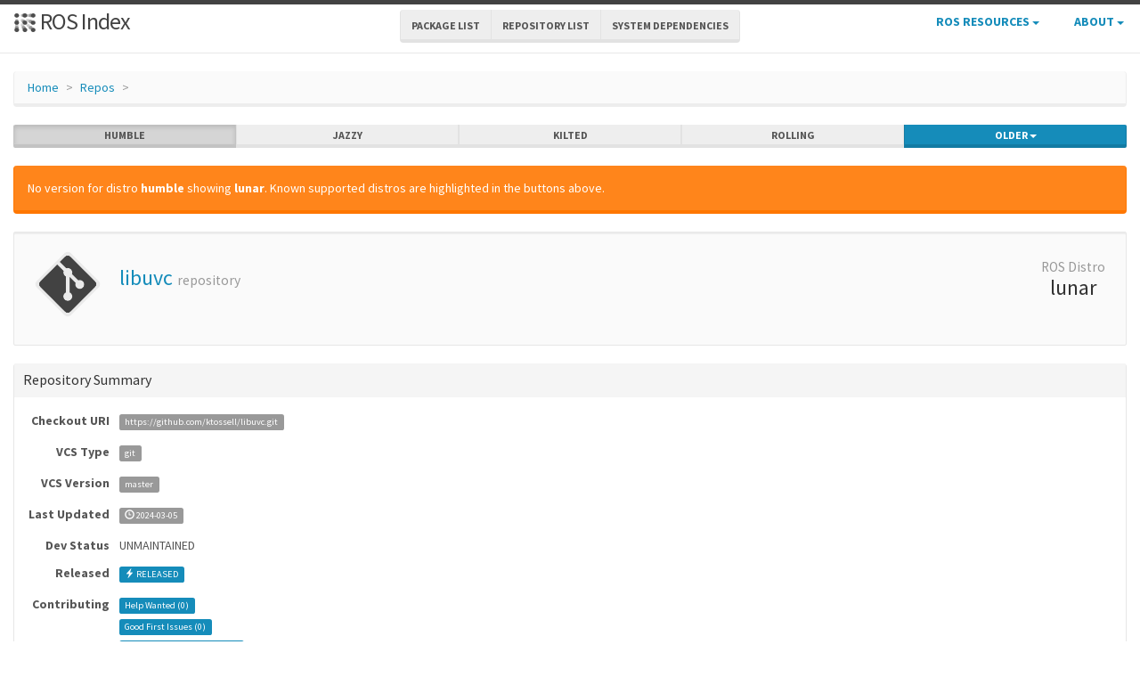

--- FILE ---
content_type: text/html; charset=utf-8
request_url: https://index.ros.org/r/libuvc/github-ktossell-libuvc/
body_size: 94
content:
<!DOCTYPE html>
<!-- This layout is used by jekyll-redirect-from -->
<!-- Adapted from https://maxchadwick.xyz/blog/preserving-the-hash-and-query-string-with-jekyll-redirects -->
<html lang="en-US">
  <meta charset="utf-8">
  <title>Redirecting…</title>
  <link rel="canonical" href="https://index.ros.org/r/libuvc/">
  <h1>Redirecting&hellip;</h1>
  <a href="https://index.ros.org/r/libuvc/">Click here if you are not redirected.</a>
  <script>
    var url = "https://index.ros.org/r/libuvc/";
    if (location.hash && url.indexOf('#') === -1) {
      url += location.hash; 
    }
    location=url;
  </script>
</html>


--- FILE ---
content_type: text/html; charset=utf-8
request_url: https://index.ros.org/r/libuvc/
body_size: 7276
content:
<!DOCTYPE html>
<html lang="en-US">

  <head>
    <meta charset="utf-8">
    <meta name="viewport" content="width=device-width initial-scale=1" />
    <meta http-equiv="X-UA-Compatible" content="IE=edge">

    <title>libuvc - ROS Repository Overview</title>
    <meta name="description" content="a community-maintained index of robotics software
">

    
    <link rel="canonical" href="https://index.ros.org/r/libuvc/">
    
    
    <link rel="icon" sizes="any" type="image/svg+xml" href="/assets/rosindex_logo.svg">

    

    <link rel="stylesheet" type="text/css" href="/bootstrap/css/bootstrap.min.css"/>
    <link rel="stylesheet" href="/css/main.css">
    

    

    <script type="text/javascript" src=/js/jquery.js></script>
    <script src=/bootstrap/js/bootstrap.min.js type="text/javascript"></script>
    <script src=/js/jquery-cookie.js type="text/javascript"></script>
    
<!-- Google tag (gtag.js) -->
<script async src="https://www.googletagmanager.com/gtag/js?id=G-EVD5Z6G6NH"></script>
<script>
  window.dataLayer = window.dataLayer || [];
  function gtag(){dataLayer.push(arguments);}
  gtag('js', new Date());

  gtag('config', 'G-EVD5Z6G6NH');
</script>

    <script type="text/javascript" src=/js/toc.js></script>
    <script src=/js/distro_switch.js></script>
  </head>

  <body >

    <header class="site-header">

  <div class="wrapper">
    <div class="container-fluid" style="margin-bottom: 10px">
      <div class="row">
        <!-- title -->
        <div class="col-xs-3" style="white-space:nowrap">
          <a class="site-title" href="/">
            <img src="/assets/rosindex_logo.svg" width="26" height="26" alt="ROS index logo" style="padding-bottom: 3px"/>
            ROS Index</a>
        </div>
        <!-- main internal links -->
        <div class="col-xs-6 text-center" style="padding:0px">
          <div class="btn-group hidden-xs" role="group" aria-label="..." style="padding: 6px">
            <div class="btn-group" role="group">
              <a href="/?search_packages=true" class="btn btn-default" role="button">Package List</a>
            </div>
            <div class="btn-group" role="group">
              <a href="/?search_repos=true" class="btn btn-default" role="button">Repository List</a>
            </div>
            <div class="btn-group" role="group">
              <a href="/search_deps" class="btn btn-default" role="button">System Dependencies</a>
            </div>
          </div>
          <div class="hidden-lg hidden-md hidden-sm">
            <button id="hLabel" class="btn btn-link dropdown-toggle" type="button" data-toggle="dropdown" aria-haspopup="true" aria-expanded="false">
              Lists <span class="caret"></span>
            </button>
            <ul class="dropdown-menu" aria-labelledby="hLabel">
              <li><a href="/?search_packages=true">Package List</a></li>
              <li><a href="/?search_repos=true">Repository List</a></li>
              <li><a href="/search_deps">System Dependencies</a></li>
            </ul>
          </div>
        </div>
        <!-- additional links -->
        <div class="col-xs-3 text-right" style="white-space:nowrap; padding:0px">
          <ul class="list-inline" style="margin-bottom:0px;">
            <li class="dropdown hidden-xs hidden-sm">
              <button id="rLabel" class="btn btn-link" type="button" data-toggle="dropdown" aria-haspopup="true" aria-expanded="false">
                ROS Resources <span class="caret"></span>
              </button>
              <ul class="dropdown-menu" role="menu" aria-labelledby="rLabel">
                <li><a href="http://docs.ros.org/">Documentation</a></li>
                <li><a href="https://docs.ros.org/en/rolling/Contact.html#support">Support</a></li>
                <li><a href="http://discourse.ros.org/">Discussion Forum</a></li>
                <li><a href="http://status.ros.org/">Service Status</a></li>
                <li><a href="https://robotics.stackexchange.com/questions/tagged/ros">ros @ Robotics Stack Exchange</a></li>
                <li><a href="https://docs.ros.org/en/ros2_packages/">Package API</a></li>
              </ul>
            </li>
            <li class="dropdown hidden-xs hidden-sm">
              <button id="aLabel" class="btn btn-link" type="button" data-toggle="dropdown" aria-haspopup="true" aria-expanded="false">
                About <span class="caret"></span>
              </button>
              <ul class="dropdown-menu dropdown-menu-right" role="menu" aria-labelledby="aLabel">
                <li><a href="/about">About </a></li>
                <li><a href="/contribute">Contribute</a></li>
                <li><a href="/help">Help</a></li>
                <li><a href="/stats">Stats</a></li>
              </ul>
            </li>
            <li class="dropdown hidden-md hidden-lg">
              <button id="qLabel" class="btn btn-link" type="button"
                      data-toggle="dropdown" aria-haspopup="true" aria-expanded="false">
                Resources <span class="caret"></span>
              </button>
              <ul class="dropdown-menu dropdown-menu-right" role="menu" aria-labelledby="qLabel">
                <li><a href="/about">About </a></li>
                <li><a href="/contribute">Contribute</a></li>
                <li><a href="/help">Help</a></li>
                <li><a href="/stats">Stats</a></li>
                <hr style="margin:7px" />
                <li><a href="http://docs.ros.org/">Documentation</a></li>
                <li><a href="https://docs.ros.org/en/rolling/Contact.html#support"">Support</a></li>
                <li><a href="http://discourse.ros.org/">Discussion Forum</a></li>
                <li><a href="http://status.ros.org/">Service Status</a></li>
                <li><a href="https://robotics.stackexchange.com/questions/tagged/ros">ros @ Robotics Stack Exchange</a></li>
                <li><a href="https://docs.ros.org/en/ros2_packages/">Package API</a></li>
              </ul>
            </li>
          </ul>
        </div>
      </div>
    </div>
  </div>
</header>


    <div class="page-content" >
      <div class="wrapper" >
        <div class="container-fluid" style="margin-top:20px">
  <div class="container-fluid">
    <div class="row">
      <ol class="breadcrumb">
        <li><a href="/">Home</a></li>
        <li><a href="/?search_repos=true">Repos</a></li>
        <li class="active"></li>
      </ol>
    </div>
    <div class="row">
      

<div id="distro-switch" class="btn-group btn-group-justified" data-toggle="buttons">
  
    <label id="humble-option" class="distro-button btn btn-xs btn-default" href="#humble" data="humble">
      <input type="radio" name="options" id="humble-radio" autocomplete="off"> humble
    </label>
  
    <label id="jazzy-option" class="distro-button btn btn-xs btn-default" href="#jazzy" data="jazzy">
      <input type="radio" name="options" id="jazzy-radio" autocomplete="off"> jazzy
    </label>
  
    <label id="kilted-option" class="distro-button btn btn-xs btn-default" href="#kilted" data="kilted">
      <input type="radio" name="options" id="kilted-radio" autocomplete="off"> kilted
    </label>
  
    <label id="rolling-option" class="distro-button btn btn-xs btn-default" href="#rolling" data="rolling">
      <input type="radio" name="options" id="rolling-radio" autocomplete="off"> rolling
    </label>
  

  <!-- Older distros -->
  <div class="btn-group dropdown">
    <label type="button" class="btn btn-xs dropdown-toggle btn-primary" data-toggle="dropdown" id="older-distro-button">
        <input type="radio" name="options" autocomplete="off">
      <span id="older-label">Older</span>
      <span class="caret"></span>
    </label>
    <ul class="dropdown-menu" role="menu">
      
        <li data="ardent" id="ardent-option" class="disabled older-distro-option"  href="#ardent">
          <a href="#ardent" data="ardent" id="ardent-button">ardent</a>
        </li>
      
        <li data="bouncy" id="bouncy-option" class="disabled older-distro-option"  href="#bouncy">
          <a href="#bouncy" data="bouncy" id="bouncy-button">bouncy</a>
        </li>
      
        <li data="crystal" id="crystal-option" class="disabled older-distro-option"  href="#crystal">
          <a href="#crystal" data="crystal" id="crystal-button">crystal</a>
        </li>
      
        <li data="eloquent" id="eloquent-option" class="disabled older-distro-option"  href="#eloquent">
          <a href="#eloquent" data="eloquent" id="eloquent-button">eloquent</a>
        </li>
      
        <li data="dashing" id="dashing-option" class="disabled older-distro-option"  href="#dashing">
          <a href="#dashing" data="dashing" id="dashing-button">dashing</a>
        </li>
      
        <li data="galactic" id="galactic-option" class="disabled older-distro-option"  href="#galactic">
          <a href="#galactic" data="galactic" id="galactic-button">galactic</a>
        </li>
      
        <li data="foxy" id="foxy-option" class="disabled older-distro-option"  href="#foxy">
          <a href="#foxy" data="foxy" id="foxy-button">foxy</a>
        </li>
      
        <li data="iron" id="iron-option" class="disabled older-distro-option"  href="#iron">
          <a href="#iron" data="iron" id="iron-button">iron</a>
        </li>
      
        <li data="lunar" id="lunar-option" class=" older-distro-option"  href="#lunar">
          <a href="#lunar" data="lunar" id="lunar-button">lunar</a>
        </li>
      
        <li data="jade" id="jade-option" class=" older-distro-option"  href="#jade">
          <a href="#jade" data="jade" id="jade-button">jade</a>
        </li>
      
        <li data="indigo" id="indigo-option" class=" older-distro-option"  href="#indigo">
          <a href="#indigo" data="indigo" id="indigo-button">indigo</a>
        </li>
      
        <li data="hydro" id="hydro-option" class=" older-distro-option"  href="#hydro">
          <a href="#hydro" data="hydro" id="hydro-button">hydro</a>
        </li>
      
        <li data="kinetic" id="kinetic-option" class=" older-distro-option"  href="#kinetic">
          <a href="#kinetic" data="kinetic" id="kinetic-button">kinetic</a>
        </li>
      
        <li data="melodic" id="melodic-option" class=" older-distro-option"  href="#melodic">
          <a href="#melodic" data="melodic" id="melodic-button">melodic</a>
        </li>
      
        <li data="noetic" id="noetic-option" class="disabled older-distro-option"  href="#noetic">
          <a href="#noetic" data="noetic" id="noetic-button">noetic</a>
        </li>
      
    </ul>
  </div>
</div>

    </div>
    <div class="row">
      &nbsp;
    </div>
  </div>
</div>



  <div class="distro distro-humble">
    <div class="container-fluid">
      
        
          
        
          
        
          
        
          
        
          
        
          
        
          
        
          
        
          
        
          
        
          
        
          
        
          
            
            
        <div class="alert alert-warning">No version for distro <strong>humble</strong> showing <strong>lunar</strong>. Known supported distros are highlighted in the buttons above.</div>
      

      
        
        <div class="well well-sm">
  <div>
    
  </div>
  
  <table class="table">
    <tr>
      <td width="100px" class="text-center">
        <img style="width: 80px;" src="/assets/repo.png" alt="Repo symbol">
      </td>
      <td>
        <h3><a style="text-decoration:none;" href="/r/libuvc/">libuvc</a> <small>repository</small></h3>
        

      </td>
      <td width="100px" class="text-center">
        <h3 style="margin-top: 5px"><small> ROS Distro</small><br>lunar</h3>
      </td>
    </tr>
  </table>
  <div class="top-buffer">
  </div>
</div>

        <div class="panel panel-default">
          
          <div class="panel-heading"><h3 class="panel-title">Repository Summary</h3></div>
          <div class="panel-body" style="overflow-x: auto">
            
  <table class="table table-condensed">
    <tr>
      <td style="width:100px;" class="text-right"><b>Checkout URI</b></td>
      <td><a class="label label-default" href="https://github.com/ktossell/libuvc.git">https://github.com/ktossell/libuvc.git</a></td>
    </tr>
    <tr>
      <td class="text-right"><b>VCS Type</b></td>
      <td><span class="label label-default">git</span></td>
    </tr>
    <tr>
      <td class="text-right"><b>VCS Version</b></td>
      <td><span class="label label-default">master</span></td>
    </tr>
    <tr>
      <td style="white-space: nowrap;" class="text-right"><b>Last Updated</b></div>
      <td>
        
          <span class="label label-default"><span class="glyphicon glyphicon-time"></span> 2024-03-05
        </span>
      </td>
    </tr>
    <tr>
      <td class="text-right"><b>Dev Status</b></td>
      <td>
        
          
          UNMAINTAINED
        </span>
      </td>
    </tr>
    <tr>
      <td class="text-right"><b>Released</b></td>
      <td>
        
          <span class="label label-primary"><span class="glyphicon glyphicon-flash"></span> RELEASED
        </span>
      </td>
    </tr>
    <tr>
      <td class="text-right"><b>Contributing</b></td>
      <td>
        <a class="label label-primary" href="/r/libuvc/#humble-contribute-lists-help-wanted">
          Help Wanted (<span class="contribute-lists-help-wanted-count">-</span>)
        </a>
        <br>
        <a class="label label-primary" href="/r/libuvc/#humble-contribute-lists-good-first-issue">
          Good First Issues (<span class="contribute-lists-good-first-issue-count">-</span>)
        </a>
        <br>
        <a class="label label-primary" href="/r/libuvc/#humble-contribute-lists-pull-requests">
          Pull Requests to Review (<span class="contribute-lists-pull-requests-count">-</span>)
        </a>
      </td>
    </tr>
  </table>

          </div>
        </div>
        <div class="panel panel-default">
          <div class="panel-heading"><h3 class="panel-title">Packages</h3></div>
          <div class="panel-body">
            
            
              <em>No packages found.</em>
            
          </div>
        </div>

        <div class="panel panel-default">
          <div class="panel-heading"><h3 class="panel-title">README</h3></div>
          <div class="panel-body">
            
              <div class="rendered-markdown">
<p><code class="language-plaintext highlighter-rouge">libuvc</code> is a cross-platform library for USB video devices, built atop <code class="language-plaintext highlighter-rouge">libusb</code>.
It enables fine-grained control over USB video devices exporting the standard USB Video Class
(UVC) interface, enabling developers to write drivers for previously unsupported devices,
or just access UVC devices in a generic fashion.</p>

<h2 id="getting-and-building-libuvc">Getting and Building libuvc</h2>

<p>Prerequisites: You will need <code class="language-plaintext highlighter-rouge">libusb</code> and <a href="http://www.cmake.org/">CMake</a> installed.</p>

<p>To build, you can just run these shell commands:</p>

<div class="language-plaintext highlighter-rouge"><div class="highlight"><pre class="highlight"><code>git clone https://github.com/libuvc/libuvc
cd libuvc
mkdir build
cd build
cmake ..
make &amp;&amp; sudo make install
</code></pre></div></div>

<p>and you’re set! If you want to change the build configuration, you can edit <code class="language-plaintext highlighter-rouge">CMakeCache.txt</code>
in the build directory, or use a CMake GUI to make the desired changes.</p>

<p>There is also <code class="language-plaintext highlighter-rouge">BUILD_EXAMPLE</code> and <code class="language-plaintext highlighter-rouge">BUILD_TEST</code> options to enable the compilation of <code class="language-plaintext highlighter-rouge">example</code> and <code class="language-plaintext highlighter-rouge">uvc_test</code> programs. To use them, replace the <code class="language-plaintext highlighter-rouge">cmake ..</code> command above with <code class="language-plaintext highlighter-rouge">cmake .. -DBUILD_TEST=ON -DBUILD_EXAMPLE=ON</code>.
Then you can start them with <code class="language-plaintext highlighter-rouge">./example</code> and <code class="language-plaintext highlighter-rouge">./uvc_test</code> respectively. Note that you need OpenCV to build the later (for displaying image).</p>

<h2 id="developing-with-libuvc">Developing with libuvc</h2>

<p>The documentation for <code class="language-plaintext highlighter-rouge">libuvc</code> can currently be found at https://libuvc.github.io/.</p>

<p>Happy hacking!</p>
</div>
            
          </div>
        </div>

        <div class="panel panel-default">
          <div class="panel-heading"><h3 class="panel-title">CONTRIBUTING</h3></div>
          <div class="panel-body">
            
              
            
            <hr id="lunar-contribute-lists">
            <ul class="nav nav-tabs nav-justified" id="lunar-contribute-lists-tabs">
              <li class="better-tabs active">
                <a href="#lunar-contribute-lists-help-wanted" data-toggle="tab"><span class="contribute-lists-help-wanted-count label label-primary">-</span> Help Wanted</a>
              </li>
              <li class="better-tabs">
                <a href="#lunar-contribute-lists-good-first-issue" data-toggle="tab"><span class="contribute-lists-good-first-issue-count label label-primary">-</span> Good First Issue</a>
              </li>
              <li class="better-tabs">
                <a href="#lunar-contribute-lists-pull-requests" data-toggle="tab"><span class="contribute-lists-pull-requests-count label label-primary">-</span> Pull Requests to Review</a>
              </li>
            </ul>
            <div class="tab-content contribute-lists">
              <div class="tab-pane active" id="lunar-contribute-lists-help-wanted">
                <div class="contribute-lists-help-wanted"></div>
              </div>
              <div class="tab-pane" id="lunar-contribute-lists-good-first-issue">
                <div class="contribute-lists-good-first-issue"></div>
              </div>
              <div class="tab-pane" id="lunar-contribute-lists-pull-requests">
                <div class="contribute-lists-pull-requests"></div>
              </div>
            </div>
          </div>
        </div>

        
        
      
    </div>
  </div>

  <div class="distro distro-jazzy">
    <div class="container-fluid">
      
        
          
        
          
        
          
        
          
        
          
        
          
        
          
        
          
        
          
        
          
        
          
        
          
        
          
            
            
        <div class="alert alert-warning">No version for distro <strong>jazzy</strong> showing <strong>lunar</strong>. Known supported distros are highlighted in the buttons above.</div>
      

      
        
        <div class="well well-sm">
  <div>
    
  </div>
  
  <table class="table">
    <tr>
      <td width="100px" class="text-center">
        <img style="width: 80px;" src="/assets/repo.png" alt="Repo symbol">
      </td>
      <td>
        <h3><a style="text-decoration:none;" href="/r/libuvc/">libuvc</a> <small>repository</small></h3>
        

      </td>
      <td width="100px" class="text-center">
        <h3 style="margin-top: 5px"><small> ROS Distro</small><br>lunar</h3>
      </td>
    </tr>
  </table>
  <div class="top-buffer">
  </div>
</div>

        <div class="panel panel-default">
          
          <div class="panel-heading"><h3 class="panel-title">Repository Summary</h3></div>
          <div class="panel-body" style="overflow-x: auto">
            
  <table class="table table-condensed">
    <tr>
      <td style="width:100px;" class="text-right"><b>Checkout URI</b></td>
      <td><a class="label label-default" href="https://github.com/ktossell/libuvc.git">https://github.com/ktossell/libuvc.git</a></td>
    </tr>
    <tr>
      <td class="text-right"><b>VCS Type</b></td>
      <td><span class="label label-default">git</span></td>
    </tr>
    <tr>
      <td class="text-right"><b>VCS Version</b></td>
      <td><span class="label label-default">master</span></td>
    </tr>
    <tr>
      <td style="white-space: nowrap;" class="text-right"><b>Last Updated</b></div>
      <td>
        
          <span class="label label-default"><span class="glyphicon glyphicon-time"></span> 2024-03-05
        </span>
      </td>
    </tr>
    <tr>
      <td class="text-right"><b>Dev Status</b></td>
      <td>
        
          
          UNMAINTAINED
        </span>
      </td>
    </tr>
    <tr>
      <td class="text-right"><b>Released</b></td>
      <td>
        
          <span class="label label-primary"><span class="glyphicon glyphicon-flash"></span> RELEASED
        </span>
      </td>
    </tr>
    <tr>
      <td class="text-right"><b>Contributing</b></td>
      <td>
        <a class="label label-primary" href="/r/libuvc/#jazzy-contribute-lists-help-wanted">
          Help Wanted (<span class="contribute-lists-help-wanted-count">-</span>)
        </a>
        <br>
        <a class="label label-primary" href="/r/libuvc/#jazzy-contribute-lists-good-first-issue">
          Good First Issues (<span class="contribute-lists-good-first-issue-count">-</span>)
        </a>
        <br>
        <a class="label label-primary" href="/r/libuvc/#jazzy-contribute-lists-pull-requests">
          Pull Requests to Review (<span class="contribute-lists-pull-requests-count">-</span>)
        </a>
      </td>
    </tr>
  </table>

          </div>
        </div>
        <div class="panel panel-default">
          <div class="panel-heading"><h3 class="panel-title">Packages</h3></div>
          <div class="panel-body">
            
            
              <em>No packages found.</em>
            
          </div>
        </div>

        <div class="panel panel-default">
          <div class="panel-heading"><h3 class="panel-title">README</h3></div>
          <div class="panel-body">
            
              <div class="rendered-markdown">
<p><code class="language-plaintext highlighter-rouge">libuvc</code> is a cross-platform library for USB video devices, built atop <code class="language-plaintext highlighter-rouge">libusb</code>.
It enables fine-grained control over USB video devices exporting the standard USB Video Class
(UVC) interface, enabling developers to write drivers for previously unsupported devices,
or just access UVC devices in a generic fashion.</p>

<h2 id="getting-and-building-libuvc">Getting and Building libuvc</h2>

<p>Prerequisites: You will need <code class="language-plaintext highlighter-rouge">libusb</code> and <a href="http://www.cmake.org/">CMake</a> installed.</p>

<p>To build, you can just run these shell commands:</p>

<div class="language-plaintext highlighter-rouge"><div class="highlight"><pre class="highlight"><code>git clone https://github.com/libuvc/libuvc
cd libuvc
mkdir build
cd build
cmake ..
make &amp;&amp; sudo make install
</code></pre></div></div>

<p>and you’re set! If you want to change the build configuration, you can edit <code class="language-plaintext highlighter-rouge">CMakeCache.txt</code>
in the build directory, or use a CMake GUI to make the desired changes.</p>

<p>There is also <code class="language-plaintext highlighter-rouge">BUILD_EXAMPLE</code> and <code class="language-plaintext highlighter-rouge">BUILD_TEST</code> options to enable the compilation of <code class="language-plaintext highlighter-rouge">example</code> and <code class="language-plaintext highlighter-rouge">uvc_test</code> programs. To use them, replace the <code class="language-plaintext highlighter-rouge">cmake ..</code> command above with <code class="language-plaintext highlighter-rouge">cmake .. -DBUILD_TEST=ON -DBUILD_EXAMPLE=ON</code>.
Then you can start them with <code class="language-plaintext highlighter-rouge">./example</code> and <code class="language-plaintext highlighter-rouge">./uvc_test</code> respectively. Note that you need OpenCV to build the later (for displaying image).</p>

<h2 id="developing-with-libuvc">Developing with libuvc</h2>

<p>The documentation for <code class="language-plaintext highlighter-rouge">libuvc</code> can currently be found at https://libuvc.github.io/.</p>

<p>Happy hacking!</p>
</div>
            
          </div>
        </div>

        <div class="panel panel-default">
          <div class="panel-heading"><h3 class="panel-title">CONTRIBUTING</h3></div>
          <div class="panel-body">
            
              
            
            <hr id="lunar-contribute-lists">
            <ul class="nav nav-tabs nav-justified" id="lunar-contribute-lists-tabs">
              <li class="better-tabs active">
                <a href="#lunar-contribute-lists-help-wanted" data-toggle="tab"><span class="contribute-lists-help-wanted-count label label-primary">-</span> Help Wanted</a>
              </li>
              <li class="better-tabs">
                <a href="#lunar-contribute-lists-good-first-issue" data-toggle="tab"><span class="contribute-lists-good-first-issue-count label label-primary">-</span> Good First Issue</a>
              </li>
              <li class="better-tabs">
                <a href="#lunar-contribute-lists-pull-requests" data-toggle="tab"><span class="contribute-lists-pull-requests-count label label-primary">-</span> Pull Requests to Review</a>
              </li>
            </ul>
            <div class="tab-content contribute-lists">
              <div class="tab-pane active" id="lunar-contribute-lists-help-wanted">
                <div class="contribute-lists-help-wanted"></div>
              </div>
              <div class="tab-pane" id="lunar-contribute-lists-good-first-issue">
                <div class="contribute-lists-good-first-issue"></div>
              </div>
              <div class="tab-pane" id="lunar-contribute-lists-pull-requests">
                <div class="contribute-lists-pull-requests"></div>
              </div>
            </div>
          </div>
        </div>

        
        
      
    </div>
  </div>

  <div class="distro distro-kilted">
    <div class="container-fluid">
      
        
          
        
          
        
          
        
          
        
          
        
          
        
          
        
          
        
          
        
          
        
          
        
          
        
          
            
            
        <div class="alert alert-warning">No version for distro <strong>kilted</strong> showing <strong>lunar</strong>. Known supported distros are highlighted in the buttons above.</div>
      

      
        
        <div class="well well-sm">
  <div>
    
  </div>
  
  <table class="table">
    <tr>
      <td width="100px" class="text-center">
        <img style="width: 80px;" src="/assets/repo.png" alt="Repo symbol">
      </td>
      <td>
        <h3><a style="text-decoration:none;" href="/r/libuvc/">libuvc</a> <small>repository</small></h3>
        

      </td>
      <td width="100px" class="text-center">
        <h3 style="margin-top: 5px"><small> ROS Distro</small><br>lunar</h3>
      </td>
    </tr>
  </table>
  <div class="top-buffer">
  </div>
</div>

        <div class="panel panel-default">
          
          <div class="panel-heading"><h3 class="panel-title">Repository Summary</h3></div>
          <div class="panel-body" style="overflow-x: auto">
            
  <table class="table table-condensed">
    <tr>
      <td style="width:100px;" class="text-right"><b>Checkout URI</b></td>
      <td><a class="label label-default" href="https://github.com/ktossell/libuvc.git">https://github.com/ktossell/libuvc.git</a></td>
    </tr>
    <tr>
      <td class="text-right"><b>VCS Type</b></td>
      <td><span class="label label-default">git</span></td>
    </tr>
    <tr>
      <td class="text-right"><b>VCS Version</b></td>
      <td><span class="label label-default">master</span></td>
    </tr>
    <tr>
      <td style="white-space: nowrap;" class="text-right"><b>Last Updated</b></div>
      <td>
        
          <span class="label label-default"><span class="glyphicon glyphicon-time"></span> 2024-03-05
        </span>
      </td>
    </tr>
    <tr>
      <td class="text-right"><b>Dev Status</b></td>
      <td>
        
          
          UNMAINTAINED
        </span>
      </td>
    </tr>
    <tr>
      <td class="text-right"><b>Released</b></td>
      <td>
        
          <span class="label label-primary"><span class="glyphicon glyphicon-flash"></span> RELEASED
        </span>
      </td>
    </tr>
    <tr>
      <td class="text-right"><b>Contributing</b></td>
      <td>
        <a class="label label-primary" href="/r/libuvc/#kilted-contribute-lists-help-wanted">
          Help Wanted (<span class="contribute-lists-help-wanted-count">-</span>)
        </a>
        <br>
        <a class="label label-primary" href="/r/libuvc/#kilted-contribute-lists-good-first-issue">
          Good First Issues (<span class="contribute-lists-good-first-issue-count">-</span>)
        </a>
        <br>
        <a class="label label-primary" href="/r/libuvc/#kilted-contribute-lists-pull-requests">
          Pull Requests to Review (<span class="contribute-lists-pull-requests-count">-</span>)
        </a>
      </td>
    </tr>
  </table>

          </div>
        </div>
        <div class="panel panel-default">
          <div class="panel-heading"><h3 class="panel-title">Packages</h3></div>
          <div class="panel-body">
            
            
              <em>No packages found.</em>
            
          </div>
        </div>

        <div class="panel panel-default">
          <div class="panel-heading"><h3 class="panel-title">README</h3></div>
          <div class="panel-body">
            
              <div class="rendered-markdown">
<p><code class="language-plaintext highlighter-rouge">libuvc</code> is a cross-platform library for USB video devices, built atop <code class="language-plaintext highlighter-rouge">libusb</code>.
It enables fine-grained control over USB video devices exporting the standard USB Video Class
(UVC) interface, enabling developers to write drivers for previously unsupported devices,
or just access UVC devices in a generic fashion.</p>

<h2 id="getting-and-building-libuvc">Getting and Building libuvc</h2>

<p>Prerequisites: You will need <code class="language-plaintext highlighter-rouge">libusb</code> and <a href="http://www.cmake.org/">CMake</a> installed.</p>

<p>To build, you can just run these shell commands:</p>

<div class="language-plaintext highlighter-rouge"><div class="highlight"><pre class="highlight"><code>git clone https://github.com/libuvc/libuvc
cd libuvc
mkdir build
cd build
cmake ..
make &amp;&amp; sudo make install
</code></pre></div></div>

<p>and you’re set! If you want to change the build configuration, you can edit <code class="language-plaintext highlighter-rouge">CMakeCache.txt</code>
in the build directory, or use a CMake GUI to make the desired changes.</p>

<p>There is also <code class="language-plaintext highlighter-rouge">BUILD_EXAMPLE</code> and <code class="language-plaintext highlighter-rouge">BUILD_TEST</code> options to enable the compilation of <code class="language-plaintext highlighter-rouge">example</code> and <code class="language-plaintext highlighter-rouge">uvc_test</code> programs. To use them, replace the <code class="language-plaintext highlighter-rouge">cmake ..</code> command above with <code class="language-plaintext highlighter-rouge">cmake .. -DBUILD_TEST=ON -DBUILD_EXAMPLE=ON</code>.
Then you can start them with <code class="language-plaintext highlighter-rouge">./example</code> and <code class="language-plaintext highlighter-rouge">./uvc_test</code> respectively. Note that you need OpenCV to build the later (for displaying image).</p>

<h2 id="developing-with-libuvc">Developing with libuvc</h2>

<p>The documentation for <code class="language-plaintext highlighter-rouge">libuvc</code> can currently be found at https://libuvc.github.io/.</p>

<p>Happy hacking!</p>
</div>
            
          </div>
        </div>

        <div class="panel panel-default">
          <div class="panel-heading"><h3 class="panel-title">CONTRIBUTING</h3></div>
          <div class="panel-body">
            
              
            
            <hr id="lunar-contribute-lists">
            <ul class="nav nav-tabs nav-justified" id="lunar-contribute-lists-tabs">
              <li class="better-tabs active">
                <a href="#lunar-contribute-lists-help-wanted" data-toggle="tab"><span class="contribute-lists-help-wanted-count label label-primary">-</span> Help Wanted</a>
              </li>
              <li class="better-tabs">
                <a href="#lunar-contribute-lists-good-first-issue" data-toggle="tab"><span class="contribute-lists-good-first-issue-count label label-primary">-</span> Good First Issue</a>
              </li>
              <li class="better-tabs">
                <a href="#lunar-contribute-lists-pull-requests" data-toggle="tab"><span class="contribute-lists-pull-requests-count label label-primary">-</span> Pull Requests to Review</a>
              </li>
            </ul>
            <div class="tab-content contribute-lists">
              <div class="tab-pane active" id="lunar-contribute-lists-help-wanted">
                <div class="contribute-lists-help-wanted"></div>
              </div>
              <div class="tab-pane" id="lunar-contribute-lists-good-first-issue">
                <div class="contribute-lists-good-first-issue"></div>
              </div>
              <div class="tab-pane" id="lunar-contribute-lists-pull-requests">
                <div class="contribute-lists-pull-requests"></div>
              </div>
            </div>
          </div>
        </div>

        
        
      
    </div>
  </div>

  <div class="distro distro-rolling">
    <div class="container-fluid">
      
        
          
        
          
        
          
        
          
        
          
        
          
        
          
        
          
        
          
        
          
        
          
        
          
        
          
            
            
        <div class="alert alert-warning">No version for distro <strong>rolling</strong> showing <strong>lunar</strong>. Known supported distros are highlighted in the buttons above.</div>
      

      
        
        <div class="well well-sm">
  <div>
    
  </div>
  
  <table class="table">
    <tr>
      <td width="100px" class="text-center">
        <img style="width: 80px;" src="/assets/repo.png" alt="Repo symbol">
      </td>
      <td>
        <h3><a style="text-decoration:none;" href="/r/libuvc/">libuvc</a> <small>repository</small></h3>
        

      </td>
      <td width="100px" class="text-center">
        <h3 style="margin-top: 5px"><small> ROS Distro</small><br>lunar</h3>
      </td>
    </tr>
  </table>
  <div class="top-buffer">
  </div>
</div>

        <div class="panel panel-default">
          
          <div class="panel-heading"><h3 class="panel-title">Repository Summary</h3></div>
          <div class="panel-body" style="overflow-x: auto">
            
  <table class="table table-condensed">
    <tr>
      <td style="width:100px;" class="text-right"><b>Checkout URI</b></td>
      <td><a class="label label-default" href="https://github.com/ktossell/libuvc.git">https://github.com/ktossell/libuvc.git</a></td>
    </tr>
    <tr>
      <td class="text-right"><b>VCS Type</b></td>
      <td><span class="label label-default">git</span></td>
    </tr>
    <tr>
      <td class="text-right"><b>VCS Version</b></td>
      <td><span class="label label-default">master</span></td>
    </tr>
    <tr>
      <td style="white-space: nowrap;" class="text-right"><b>Last Updated</b></div>
      <td>
        
          <span class="label label-default"><span class="glyphicon glyphicon-time"></span> 2024-03-05
        </span>
      </td>
    </tr>
    <tr>
      <td class="text-right"><b>Dev Status</b></td>
      <td>
        
          
          UNMAINTAINED
        </span>
      </td>
    </tr>
    <tr>
      <td class="text-right"><b>Released</b></td>
      <td>
        
          <span class="label label-primary"><span class="glyphicon glyphicon-flash"></span> RELEASED
        </span>
      </td>
    </tr>
    <tr>
      <td class="text-right"><b>Contributing</b></td>
      <td>
        <a class="label label-primary" href="/r/libuvc/#rolling-contribute-lists-help-wanted">
          Help Wanted (<span class="contribute-lists-help-wanted-count">-</span>)
        </a>
        <br>
        <a class="label label-primary" href="/r/libuvc/#rolling-contribute-lists-good-first-issue">
          Good First Issues (<span class="contribute-lists-good-first-issue-count">-</span>)
        </a>
        <br>
        <a class="label label-primary" href="/r/libuvc/#rolling-contribute-lists-pull-requests">
          Pull Requests to Review (<span class="contribute-lists-pull-requests-count">-</span>)
        </a>
      </td>
    </tr>
  </table>

          </div>
        </div>
        <div class="panel panel-default">
          <div class="panel-heading"><h3 class="panel-title">Packages</h3></div>
          <div class="panel-body">
            
            
              <em>No packages found.</em>
            
          </div>
        </div>

        <div class="panel panel-default">
          <div class="panel-heading"><h3 class="panel-title">README</h3></div>
          <div class="panel-body">
            
              <div class="rendered-markdown">
<p><code class="language-plaintext highlighter-rouge">libuvc</code> is a cross-platform library for USB video devices, built atop <code class="language-plaintext highlighter-rouge">libusb</code>.
It enables fine-grained control over USB video devices exporting the standard USB Video Class
(UVC) interface, enabling developers to write drivers for previously unsupported devices,
or just access UVC devices in a generic fashion.</p>

<h2 id="getting-and-building-libuvc">Getting and Building libuvc</h2>

<p>Prerequisites: You will need <code class="language-plaintext highlighter-rouge">libusb</code> and <a href="http://www.cmake.org/">CMake</a> installed.</p>

<p>To build, you can just run these shell commands:</p>

<div class="language-plaintext highlighter-rouge"><div class="highlight"><pre class="highlight"><code>git clone https://github.com/libuvc/libuvc
cd libuvc
mkdir build
cd build
cmake ..
make &amp;&amp; sudo make install
</code></pre></div></div>

<p>and you’re set! If you want to change the build configuration, you can edit <code class="language-plaintext highlighter-rouge">CMakeCache.txt</code>
in the build directory, or use a CMake GUI to make the desired changes.</p>

<p>There is also <code class="language-plaintext highlighter-rouge">BUILD_EXAMPLE</code> and <code class="language-plaintext highlighter-rouge">BUILD_TEST</code> options to enable the compilation of <code class="language-plaintext highlighter-rouge">example</code> and <code class="language-plaintext highlighter-rouge">uvc_test</code> programs. To use them, replace the <code class="language-plaintext highlighter-rouge">cmake ..</code> command above with <code class="language-plaintext highlighter-rouge">cmake .. -DBUILD_TEST=ON -DBUILD_EXAMPLE=ON</code>.
Then you can start them with <code class="language-plaintext highlighter-rouge">./example</code> and <code class="language-plaintext highlighter-rouge">./uvc_test</code> respectively. Note that you need OpenCV to build the later (for displaying image).</p>

<h2 id="developing-with-libuvc">Developing with libuvc</h2>

<p>The documentation for <code class="language-plaintext highlighter-rouge">libuvc</code> can currently be found at https://libuvc.github.io/.</p>

<p>Happy hacking!</p>
</div>
            
          </div>
        </div>

        <div class="panel panel-default">
          <div class="panel-heading"><h3 class="panel-title">CONTRIBUTING</h3></div>
          <div class="panel-body">
            
              
            
            <hr id="lunar-contribute-lists">
            <ul class="nav nav-tabs nav-justified" id="lunar-contribute-lists-tabs">
              <li class="better-tabs active">
                <a href="#lunar-contribute-lists-help-wanted" data-toggle="tab"><span class="contribute-lists-help-wanted-count label label-primary">-</span> Help Wanted</a>
              </li>
              <li class="better-tabs">
                <a href="#lunar-contribute-lists-good-first-issue" data-toggle="tab"><span class="contribute-lists-good-first-issue-count label label-primary">-</span> Good First Issue</a>
              </li>
              <li class="better-tabs">
                <a href="#lunar-contribute-lists-pull-requests" data-toggle="tab"><span class="contribute-lists-pull-requests-count label label-primary">-</span> Pull Requests to Review</a>
              </li>
            </ul>
            <div class="tab-content contribute-lists">
              <div class="tab-pane active" id="lunar-contribute-lists-help-wanted">
                <div class="contribute-lists-help-wanted"></div>
              </div>
              <div class="tab-pane" id="lunar-contribute-lists-good-first-issue">
                <div class="contribute-lists-good-first-issue"></div>
              </div>
              <div class="tab-pane" id="lunar-contribute-lists-pull-requests">
                <div class="contribute-lists-pull-requests"></div>
              </div>
            </div>
          </div>
        </div>

        
        
      
    </div>
  </div>

  <div class="distro distro-ardent">
    <div class="container-fluid">
      
        
          
        
          
        
          
        
          
        
          
        
          
        
          
        
          
        
          
        
          
        
          
        
          
        
          
            
            
        <div class="alert alert-warning">No version for distro <strong>ardent</strong> showing <strong>lunar</strong>. Known supported distros are highlighted in the buttons above.</div>
      

      
        
        <div class="well well-sm">
  <div>
    
  </div>
  
  <table class="table">
    <tr>
      <td width="100px" class="text-center">
        <img style="width: 80px;" src="/assets/repo.png" alt="Repo symbol">
      </td>
      <td>
        <h3><a style="text-decoration:none;" href="/r/libuvc/">libuvc</a> <small>repository</small></h3>
        

      </td>
      <td width="100px" class="text-center">
        <h3 style="margin-top: 5px"><small> ROS Distro</small><br>lunar</h3>
      </td>
    </tr>
  </table>
  <div class="top-buffer">
  </div>
</div>

        <div class="panel panel-default">
          
          <div class="panel-heading"><h3 class="panel-title">Repository Summary</h3></div>
          <div class="panel-body" style="overflow-x: auto">
            
  <table class="table table-condensed">
    <tr>
      <td style="width:100px;" class="text-right"><b>Checkout URI</b></td>
      <td><a class="label label-default" href="https://github.com/ktossell/libuvc.git">https://github.com/ktossell/libuvc.git</a></td>
    </tr>
    <tr>
      <td class="text-right"><b>VCS Type</b></td>
      <td><span class="label label-default">git</span></td>
    </tr>
    <tr>
      <td class="text-right"><b>VCS Version</b></td>
      <td><span class="label label-default">master</span></td>
    </tr>
    <tr>
      <td style="white-space: nowrap;" class="text-right"><b>Last Updated</b></div>
      <td>
        
          <span class="label label-default"><span class="glyphicon glyphicon-time"></span> 2024-03-05
        </span>
      </td>
    </tr>
    <tr>
      <td class="text-right"><b>Dev Status</b></td>
      <td>
        
          
          UNMAINTAINED
        </span>
      </td>
    </tr>
    <tr>
      <td class="text-right"><b>Released</b></td>
      <td>
        
          <span class="label label-primary"><span class="glyphicon glyphicon-flash"></span> RELEASED
        </span>
      </td>
    </tr>
    <tr>
      <td class="text-right"><b>Contributing</b></td>
      <td>
        <a class="label label-primary" href="/r/libuvc/#ardent-contribute-lists-help-wanted">
          Help Wanted (<span class="contribute-lists-help-wanted-count">-</span>)
        </a>
        <br>
        <a class="label label-primary" href="/r/libuvc/#ardent-contribute-lists-good-first-issue">
          Good First Issues (<span class="contribute-lists-good-first-issue-count">-</span>)
        </a>
        <br>
        <a class="label label-primary" href="/r/libuvc/#ardent-contribute-lists-pull-requests">
          Pull Requests to Review (<span class="contribute-lists-pull-requests-count">-</span>)
        </a>
      </td>
    </tr>
  </table>

          </div>
        </div>
        <div class="panel panel-default">
          <div class="panel-heading"><h3 class="panel-title">Packages</h3></div>
          <div class="panel-body">
            
            
              <em>No packages found.</em>
            
          </div>
        </div>

        <div class="panel panel-default">
          <div class="panel-heading"><h3 class="panel-title">README</h3></div>
          <div class="panel-body">
            
              <div class="rendered-markdown">
<p><code class="language-plaintext highlighter-rouge">libuvc</code> is a cross-platform library for USB video devices, built atop <code class="language-plaintext highlighter-rouge">libusb</code>.
It enables fine-grained control over USB video devices exporting the standard USB Video Class
(UVC) interface, enabling developers to write drivers for previously unsupported devices,
or just access UVC devices in a generic fashion.</p>

<h2 id="getting-and-building-libuvc">Getting and Building libuvc</h2>

<p>Prerequisites: You will need <code class="language-plaintext highlighter-rouge">libusb</code> and <a href="http://www.cmake.org/">CMake</a> installed.</p>

<p>To build, you can just run these shell commands:</p>

<div class="language-plaintext highlighter-rouge"><div class="highlight"><pre class="highlight"><code>git clone https://github.com/libuvc/libuvc
cd libuvc
mkdir build
cd build
cmake ..
make &amp;&amp; sudo make install
</code></pre></div></div>

<p>and you’re set! If you want to change the build configuration, you can edit <code class="language-plaintext highlighter-rouge">CMakeCache.txt</code>
in the build directory, or use a CMake GUI to make the desired changes.</p>

<p>There is also <code class="language-plaintext highlighter-rouge">BUILD_EXAMPLE</code> and <code class="language-plaintext highlighter-rouge">BUILD_TEST</code> options to enable the compilation of <code class="language-plaintext highlighter-rouge">example</code> and <code class="language-plaintext highlighter-rouge">uvc_test</code> programs. To use them, replace the <code class="language-plaintext highlighter-rouge">cmake ..</code> command above with <code class="language-plaintext highlighter-rouge">cmake .. -DBUILD_TEST=ON -DBUILD_EXAMPLE=ON</code>.
Then you can start them with <code class="language-plaintext highlighter-rouge">./example</code> and <code class="language-plaintext highlighter-rouge">./uvc_test</code> respectively. Note that you need OpenCV to build the later (for displaying image).</p>

<h2 id="developing-with-libuvc">Developing with libuvc</h2>

<p>The documentation for <code class="language-plaintext highlighter-rouge">libuvc</code> can currently be found at https://libuvc.github.io/.</p>

<p>Happy hacking!</p>
</div>
            
          </div>
        </div>

        <div class="panel panel-default">
          <div class="panel-heading"><h3 class="panel-title">CONTRIBUTING</h3></div>
          <div class="panel-body">
            
              
            
            <hr id="lunar-contribute-lists">
            <ul class="nav nav-tabs nav-justified" id="lunar-contribute-lists-tabs">
              <li class="better-tabs active">
                <a href="#lunar-contribute-lists-help-wanted" data-toggle="tab"><span class="contribute-lists-help-wanted-count label label-primary">-</span> Help Wanted</a>
              </li>
              <li class="better-tabs">
                <a href="#lunar-contribute-lists-good-first-issue" data-toggle="tab"><span class="contribute-lists-good-first-issue-count label label-primary">-</span> Good First Issue</a>
              </li>
              <li class="better-tabs">
                <a href="#lunar-contribute-lists-pull-requests" data-toggle="tab"><span class="contribute-lists-pull-requests-count label label-primary">-</span> Pull Requests to Review</a>
              </li>
            </ul>
            <div class="tab-content contribute-lists">
              <div class="tab-pane active" id="lunar-contribute-lists-help-wanted">
                <div class="contribute-lists-help-wanted"></div>
              </div>
              <div class="tab-pane" id="lunar-contribute-lists-good-first-issue">
                <div class="contribute-lists-good-first-issue"></div>
              </div>
              <div class="tab-pane" id="lunar-contribute-lists-pull-requests">
                <div class="contribute-lists-pull-requests"></div>
              </div>
            </div>
          </div>
        </div>

        
        
      
    </div>
  </div>

  <div class="distro distro-bouncy">
    <div class="container-fluid">
      
        
          
        
          
        
          
        
          
        
          
        
          
        
          
        
          
        
          
        
          
        
          
        
          
        
          
            
            
        <div class="alert alert-warning">No version for distro <strong>bouncy</strong> showing <strong>lunar</strong>. Known supported distros are highlighted in the buttons above.</div>
      

      
        
        <div class="well well-sm">
  <div>
    
  </div>
  
  <table class="table">
    <tr>
      <td width="100px" class="text-center">
        <img style="width: 80px;" src="/assets/repo.png" alt="Repo symbol">
      </td>
      <td>
        <h3><a style="text-decoration:none;" href="/r/libuvc/">libuvc</a> <small>repository</small></h3>
        

      </td>
      <td width="100px" class="text-center">
        <h3 style="margin-top: 5px"><small> ROS Distro</small><br>lunar</h3>
      </td>
    </tr>
  </table>
  <div class="top-buffer">
  </div>
</div>

        <div class="panel panel-default">
          
          <div class="panel-heading"><h3 class="panel-title">Repository Summary</h3></div>
          <div class="panel-body" style="overflow-x: auto">
            
  <table class="table table-condensed">
    <tr>
      <td style="width:100px;" class="text-right"><b>Checkout URI</b></td>
      <td><a class="label label-default" href="https://github.com/ktossell/libuvc.git">https://github.com/ktossell/libuvc.git</a></td>
    </tr>
    <tr>
      <td class="text-right"><b>VCS Type</b></td>
      <td><span class="label label-default">git</span></td>
    </tr>
    <tr>
      <td class="text-right"><b>VCS Version</b></td>
      <td><span class="label label-default">master</span></td>
    </tr>
    <tr>
      <td style="white-space: nowrap;" class="text-right"><b>Last Updated</b></div>
      <td>
        
          <span class="label label-default"><span class="glyphicon glyphicon-time"></span> 2024-03-05
        </span>
      </td>
    </tr>
    <tr>
      <td class="text-right"><b>Dev Status</b></td>
      <td>
        
          
          UNMAINTAINED
        </span>
      </td>
    </tr>
    <tr>
      <td class="text-right"><b>Released</b></td>
      <td>
        
          <span class="label label-primary"><span class="glyphicon glyphicon-flash"></span> RELEASED
        </span>
      </td>
    </tr>
    <tr>
      <td class="text-right"><b>Contributing</b></td>
      <td>
        <a class="label label-primary" href="/r/libuvc/#bouncy-contribute-lists-help-wanted">
          Help Wanted (<span class="contribute-lists-help-wanted-count">-</span>)
        </a>
        <br>
        <a class="label label-primary" href="/r/libuvc/#bouncy-contribute-lists-good-first-issue">
          Good First Issues (<span class="contribute-lists-good-first-issue-count">-</span>)
        </a>
        <br>
        <a class="label label-primary" href="/r/libuvc/#bouncy-contribute-lists-pull-requests">
          Pull Requests to Review (<span class="contribute-lists-pull-requests-count">-</span>)
        </a>
      </td>
    </tr>
  </table>

          </div>
        </div>
        <div class="panel panel-default">
          <div class="panel-heading"><h3 class="panel-title">Packages</h3></div>
          <div class="panel-body">
            
            
              <em>No packages found.</em>
            
          </div>
        </div>

        <div class="panel panel-default">
          <div class="panel-heading"><h3 class="panel-title">README</h3></div>
          <div class="panel-body">
            
              <div class="rendered-markdown">
<p><code class="language-plaintext highlighter-rouge">libuvc</code> is a cross-platform library for USB video devices, built atop <code class="language-plaintext highlighter-rouge">libusb</code>.
It enables fine-grained control over USB video devices exporting the standard USB Video Class
(UVC) interface, enabling developers to write drivers for previously unsupported devices,
or just access UVC devices in a generic fashion.</p>

<h2 id="getting-and-building-libuvc">Getting and Building libuvc</h2>

<p>Prerequisites: You will need <code class="language-plaintext highlighter-rouge">libusb</code> and <a href="http://www.cmake.org/">CMake</a> installed.</p>

<p>To build, you can just run these shell commands:</p>

<div class="language-plaintext highlighter-rouge"><div class="highlight"><pre class="highlight"><code>git clone https://github.com/libuvc/libuvc
cd libuvc
mkdir build
cd build
cmake ..
make &amp;&amp; sudo make install
</code></pre></div></div>

<p>and you’re set! If you want to change the build configuration, you can edit <code class="language-plaintext highlighter-rouge">CMakeCache.txt</code>
in the build directory, or use a CMake GUI to make the desired changes.</p>

<p>There is also <code class="language-plaintext highlighter-rouge">BUILD_EXAMPLE</code> and <code class="language-plaintext highlighter-rouge">BUILD_TEST</code> options to enable the compilation of <code class="language-plaintext highlighter-rouge">example</code> and <code class="language-plaintext highlighter-rouge">uvc_test</code> programs. To use them, replace the <code class="language-plaintext highlighter-rouge">cmake ..</code> command above with <code class="language-plaintext highlighter-rouge">cmake .. -DBUILD_TEST=ON -DBUILD_EXAMPLE=ON</code>.
Then you can start them with <code class="language-plaintext highlighter-rouge">./example</code> and <code class="language-plaintext highlighter-rouge">./uvc_test</code> respectively. Note that you need OpenCV to build the later (for displaying image).</p>

<h2 id="developing-with-libuvc">Developing with libuvc</h2>

<p>The documentation for <code class="language-plaintext highlighter-rouge">libuvc</code> can currently be found at https://libuvc.github.io/.</p>

<p>Happy hacking!</p>
</div>
            
          </div>
        </div>

        <div class="panel panel-default">
          <div class="panel-heading"><h3 class="panel-title">CONTRIBUTING</h3></div>
          <div class="panel-body">
            
              
            
            <hr id="lunar-contribute-lists">
            <ul class="nav nav-tabs nav-justified" id="lunar-contribute-lists-tabs">
              <li class="better-tabs active">
                <a href="#lunar-contribute-lists-help-wanted" data-toggle="tab"><span class="contribute-lists-help-wanted-count label label-primary">-</span> Help Wanted</a>
              </li>
              <li class="better-tabs">
                <a href="#lunar-contribute-lists-good-first-issue" data-toggle="tab"><span class="contribute-lists-good-first-issue-count label label-primary">-</span> Good First Issue</a>
              </li>
              <li class="better-tabs">
                <a href="#lunar-contribute-lists-pull-requests" data-toggle="tab"><span class="contribute-lists-pull-requests-count label label-primary">-</span> Pull Requests to Review</a>
              </li>
            </ul>
            <div class="tab-content contribute-lists">
              <div class="tab-pane active" id="lunar-contribute-lists-help-wanted">
                <div class="contribute-lists-help-wanted"></div>
              </div>
              <div class="tab-pane" id="lunar-contribute-lists-good-first-issue">
                <div class="contribute-lists-good-first-issue"></div>
              </div>
              <div class="tab-pane" id="lunar-contribute-lists-pull-requests">
                <div class="contribute-lists-pull-requests"></div>
              </div>
            </div>
          </div>
        </div>

        
        
      
    </div>
  </div>

  <div class="distro distro-crystal">
    <div class="container-fluid">
      
        
          
        
          
        
          
        
          
        
          
        
          
        
          
        
          
        
          
        
          
        
          
        
          
        
          
            
            
        <div class="alert alert-warning">No version for distro <strong>crystal</strong> showing <strong>lunar</strong>. Known supported distros are highlighted in the buttons above.</div>
      

      
        
        <div class="well well-sm">
  <div>
    
  </div>
  
  <table class="table">
    <tr>
      <td width="100px" class="text-center">
        <img style="width: 80px;" src="/assets/repo.png" alt="Repo symbol">
      </td>
      <td>
        <h3><a style="text-decoration:none;" href="/r/libuvc/">libuvc</a> <small>repository</small></h3>
        

      </td>
      <td width="100px" class="text-center">
        <h3 style="margin-top: 5px"><small> ROS Distro</small><br>lunar</h3>
      </td>
    </tr>
  </table>
  <div class="top-buffer">
  </div>
</div>

        <div class="panel panel-default">
          
          <div class="panel-heading"><h3 class="panel-title">Repository Summary</h3></div>
          <div class="panel-body" style="overflow-x: auto">
            
  <table class="table table-condensed">
    <tr>
      <td style="width:100px;" class="text-right"><b>Checkout URI</b></td>
      <td><a class="label label-default" href="https://github.com/ktossell/libuvc.git">https://github.com/ktossell/libuvc.git</a></td>
    </tr>
    <tr>
      <td class="text-right"><b>VCS Type</b></td>
      <td><span class="label label-default">git</span></td>
    </tr>
    <tr>
      <td class="text-right"><b>VCS Version</b></td>
      <td><span class="label label-default">master</span></td>
    </tr>
    <tr>
      <td style="white-space: nowrap;" class="text-right"><b>Last Updated</b></div>
      <td>
        
          <span class="label label-default"><span class="glyphicon glyphicon-time"></span> 2024-03-05
        </span>
      </td>
    </tr>
    <tr>
      <td class="text-right"><b>Dev Status</b></td>
      <td>
        
          
          UNMAINTAINED
        </span>
      </td>
    </tr>
    <tr>
      <td class="text-right"><b>Released</b></td>
      <td>
        
          <span class="label label-primary"><span class="glyphicon glyphicon-flash"></span> RELEASED
        </span>
      </td>
    </tr>
    <tr>
      <td class="text-right"><b>Contributing</b></td>
      <td>
        <a class="label label-primary" href="/r/libuvc/#crystal-contribute-lists-help-wanted">
          Help Wanted (<span class="contribute-lists-help-wanted-count">-</span>)
        </a>
        <br>
        <a class="label label-primary" href="/r/libuvc/#crystal-contribute-lists-good-first-issue">
          Good First Issues (<span class="contribute-lists-good-first-issue-count">-</span>)
        </a>
        <br>
        <a class="label label-primary" href="/r/libuvc/#crystal-contribute-lists-pull-requests">
          Pull Requests to Review (<span class="contribute-lists-pull-requests-count">-</span>)
        </a>
      </td>
    </tr>
  </table>

          </div>
        </div>
        <div class="panel panel-default">
          <div class="panel-heading"><h3 class="panel-title">Packages</h3></div>
          <div class="panel-body">
            
            
              <em>No packages found.</em>
            
          </div>
        </div>

        <div class="panel panel-default">
          <div class="panel-heading"><h3 class="panel-title">README</h3></div>
          <div class="panel-body">
            
              <div class="rendered-markdown">
<p><code class="language-plaintext highlighter-rouge">libuvc</code> is a cross-platform library for USB video devices, built atop <code class="language-plaintext highlighter-rouge">libusb</code>.
It enables fine-grained control over USB video devices exporting the standard USB Video Class
(UVC) interface, enabling developers to write drivers for previously unsupported devices,
or just access UVC devices in a generic fashion.</p>

<h2 id="getting-and-building-libuvc">Getting and Building libuvc</h2>

<p>Prerequisites: You will need <code class="language-plaintext highlighter-rouge">libusb</code> and <a href="http://www.cmake.org/">CMake</a> installed.</p>

<p>To build, you can just run these shell commands:</p>

<div class="language-plaintext highlighter-rouge"><div class="highlight"><pre class="highlight"><code>git clone https://github.com/libuvc/libuvc
cd libuvc
mkdir build
cd build
cmake ..
make &amp;&amp; sudo make install
</code></pre></div></div>

<p>and you’re set! If you want to change the build configuration, you can edit <code class="language-plaintext highlighter-rouge">CMakeCache.txt</code>
in the build directory, or use a CMake GUI to make the desired changes.</p>

<p>There is also <code class="language-plaintext highlighter-rouge">BUILD_EXAMPLE</code> and <code class="language-plaintext highlighter-rouge">BUILD_TEST</code> options to enable the compilation of <code class="language-plaintext highlighter-rouge">example</code> and <code class="language-plaintext highlighter-rouge">uvc_test</code> programs. To use them, replace the <code class="language-plaintext highlighter-rouge">cmake ..</code> command above with <code class="language-plaintext highlighter-rouge">cmake .. -DBUILD_TEST=ON -DBUILD_EXAMPLE=ON</code>.
Then you can start them with <code class="language-plaintext highlighter-rouge">./example</code> and <code class="language-plaintext highlighter-rouge">./uvc_test</code> respectively. Note that you need OpenCV to build the later (for displaying image).</p>

<h2 id="developing-with-libuvc">Developing with libuvc</h2>

<p>The documentation for <code class="language-plaintext highlighter-rouge">libuvc</code> can currently be found at https://libuvc.github.io/.</p>

<p>Happy hacking!</p>
</div>
            
          </div>
        </div>

        <div class="panel panel-default">
          <div class="panel-heading"><h3 class="panel-title">CONTRIBUTING</h3></div>
          <div class="panel-body">
            
              
            
            <hr id="lunar-contribute-lists">
            <ul class="nav nav-tabs nav-justified" id="lunar-contribute-lists-tabs">
              <li class="better-tabs active">
                <a href="#lunar-contribute-lists-help-wanted" data-toggle="tab"><span class="contribute-lists-help-wanted-count label label-primary">-</span> Help Wanted</a>
              </li>
              <li class="better-tabs">
                <a href="#lunar-contribute-lists-good-first-issue" data-toggle="tab"><span class="contribute-lists-good-first-issue-count label label-primary">-</span> Good First Issue</a>
              </li>
              <li class="better-tabs">
                <a href="#lunar-contribute-lists-pull-requests" data-toggle="tab"><span class="contribute-lists-pull-requests-count label label-primary">-</span> Pull Requests to Review</a>
              </li>
            </ul>
            <div class="tab-content contribute-lists">
              <div class="tab-pane active" id="lunar-contribute-lists-help-wanted">
                <div class="contribute-lists-help-wanted"></div>
              </div>
              <div class="tab-pane" id="lunar-contribute-lists-good-first-issue">
                <div class="contribute-lists-good-first-issue"></div>
              </div>
              <div class="tab-pane" id="lunar-contribute-lists-pull-requests">
                <div class="contribute-lists-pull-requests"></div>
              </div>
            </div>
          </div>
        </div>

        
        
      
    </div>
  </div>

  <div class="distro distro-eloquent">
    <div class="container-fluid">
      
        
          
        
          
        
          
        
          
        
          
        
          
        
          
        
          
        
          
        
          
        
          
        
          
        
          
            
            
        <div class="alert alert-warning">No version for distro <strong>eloquent</strong> showing <strong>lunar</strong>. Known supported distros are highlighted in the buttons above.</div>
      

      
        
        <div class="well well-sm">
  <div>
    
  </div>
  
  <table class="table">
    <tr>
      <td width="100px" class="text-center">
        <img style="width: 80px;" src="/assets/repo.png" alt="Repo symbol">
      </td>
      <td>
        <h3><a style="text-decoration:none;" href="/r/libuvc/">libuvc</a> <small>repository</small></h3>
        

      </td>
      <td width="100px" class="text-center">
        <h3 style="margin-top: 5px"><small> ROS Distro</small><br>lunar</h3>
      </td>
    </tr>
  </table>
  <div class="top-buffer">
  </div>
</div>

        <div class="panel panel-default">
          
          <div class="panel-heading"><h3 class="panel-title">Repository Summary</h3></div>
          <div class="panel-body" style="overflow-x: auto">
            
  <table class="table table-condensed">
    <tr>
      <td style="width:100px;" class="text-right"><b>Checkout URI</b></td>
      <td><a class="label label-default" href="https://github.com/ktossell/libuvc.git">https://github.com/ktossell/libuvc.git</a></td>
    </tr>
    <tr>
      <td class="text-right"><b>VCS Type</b></td>
      <td><span class="label label-default">git</span></td>
    </tr>
    <tr>
      <td class="text-right"><b>VCS Version</b></td>
      <td><span class="label label-default">master</span></td>
    </tr>
    <tr>
      <td style="white-space: nowrap;" class="text-right"><b>Last Updated</b></div>
      <td>
        
          <span class="label label-default"><span class="glyphicon glyphicon-time"></span> 2024-03-05
        </span>
      </td>
    </tr>
    <tr>
      <td class="text-right"><b>Dev Status</b></td>
      <td>
        
          
          UNMAINTAINED
        </span>
      </td>
    </tr>
    <tr>
      <td class="text-right"><b>Released</b></td>
      <td>
        
          <span class="label label-primary"><span class="glyphicon glyphicon-flash"></span> RELEASED
        </span>
      </td>
    </tr>
    <tr>
      <td class="text-right"><b>Contributing</b></td>
      <td>
        <a class="label label-primary" href="/r/libuvc/#eloquent-contribute-lists-help-wanted">
          Help Wanted (<span class="contribute-lists-help-wanted-count">-</span>)
        </a>
        <br>
        <a class="label label-primary" href="/r/libuvc/#eloquent-contribute-lists-good-first-issue">
          Good First Issues (<span class="contribute-lists-good-first-issue-count">-</span>)
        </a>
        <br>
        <a class="label label-primary" href="/r/libuvc/#eloquent-contribute-lists-pull-requests">
          Pull Requests to Review (<span class="contribute-lists-pull-requests-count">-</span>)
        </a>
      </td>
    </tr>
  </table>

          </div>
        </div>
        <div class="panel panel-default">
          <div class="panel-heading"><h3 class="panel-title">Packages</h3></div>
          <div class="panel-body">
            
            
              <em>No packages found.</em>
            
          </div>
        </div>

        <div class="panel panel-default">
          <div class="panel-heading"><h3 class="panel-title">README</h3></div>
          <div class="panel-body">
            
              <div class="rendered-markdown">
<p><code class="language-plaintext highlighter-rouge">libuvc</code> is a cross-platform library for USB video devices, built atop <code class="language-plaintext highlighter-rouge">libusb</code>.
It enables fine-grained control over USB video devices exporting the standard USB Video Class
(UVC) interface, enabling developers to write drivers for previously unsupported devices,
or just access UVC devices in a generic fashion.</p>

<h2 id="getting-and-building-libuvc">Getting and Building libuvc</h2>

<p>Prerequisites: You will need <code class="language-plaintext highlighter-rouge">libusb</code> and <a href="http://www.cmake.org/">CMake</a> installed.</p>

<p>To build, you can just run these shell commands:</p>

<div class="language-plaintext highlighter-rouge"><div class="highlight"><pre class="highlight"><code>git clone https://github.com/libuvc/libuvc
cd libuvc
mkdir build
cd build
cmake ..
make &amp;&amp; sudo make install
</code></pre></div></div>

<p>and you’re set! If you want to change the build configuration, you can edit <code class="language-plaintext highlighter-rouge">CMakeCache.txt</code>
in the build directory, or use a CMake GUI to make the desired changes.</p>

<p>There is also <code class="language-plaintext highlighter-rouge">BUILD_EXAMPLE</code> and <code class="language-plaintext highlighter-rouge">BUILD_TEST</code> options to enable the compilation of <code class="language-plaintext highlighter-rouge">example</code> and <code class="language-plaintext highlighter-rouge">uvc_test</code> programs. To use them, replace the <code class="language-plaintext highlighter-rouge">cmake ..</code> command above with <code class="language-plaintext highlighter-rouge">cmake .. -DBUILD_TEST=ON -DBUILD_EXAMPLE=ON</code>.
Then you can start them with <code class="language-plaintext highlighter-rouge">./example</code> and <code class="language-plaintext highlighter-rouge">./uvc_test</code> respectively. Note that you need OpenCV to build the later (for displaying image).</p>

<h2 id="developing-with-libuvc">Developing with libuvc</h2>

<p>The documentation for <code class="language-plaintext highlighter-rouge">libuvc</code> can currently be found at https://libuvc.github.io/.</p>

<p>Happy hacking!</p>
</div>
            
          </div>
        </div>

        <div class="panel panel-default">
          <div class="panel-heading"><h3 class="panel-title">CONTRIBUTING</h3></div>
          <div class="panel-body">
            
              
            
            <hr id="lunar-contribute-lists">
            <ul class="nav nav-tabs nav-justified" id="lunar-contribute-lists-tabs">
              <li class="better-tabs active">
                <a href="#lunar-contribute-lists-help-wanted" data-toggle="tab"><span class="contribute-lists-help-wanted-count label label-primary">-</span> Help Wanted</a>
              </li>
              <li class="better-tabs">
                <a href="#lunar-contribute-lists-good-first-issue" data-toggle="tab"><span class="contribute-lists-good-first-issue-count label label-primary">-</span> Good First Issue</a>
              </li>
              <li class="better-tabs">
                <a href="#lunar-contribute-lists-pull-requests" data-toggle="tab"><span class="contribute-lists-pull-requests-count label label-primary">-</span> Pull Requests to Review</a>
              </li>
            </ul>
            <div class="tab-content contribute-lists">
              <div class="tab-pane active" id="lunar-contribute-lists-help-wanted">
                <div class="contribute-lists-help-wanted"></div>
              </div>
              <div class="tab-pane" id="lunar-contribute-lists-good-first-issue">
                <div class="contribute-lists-good-first-issue"></div>
              </div>
              <div class="tab-pane" id="lunar-contribute-lists-pull-requests">
                <div class="contribute-lists-pull-requests"></div>
              </div>
            </div>
          </div>
        </div>

        
        
      
    </div>
  </div>

  <div class="distro distro-dashing">
    <div class="container-fluid">
      
        
          
        
          
        
          
        
          
        
          
        
          
        
          
        
          
        
          
        
          
        
          
        
          
        
          
            
            
        <div class="alert alert-warning">No version for distro <strong>dashing</strong> showing <strong>lunar</strong>. Known supported distros are highlighted in the buttons above.</div>
      

      
        
        <div class="well well-sm">
  <div>
    
  </div>
  
  <table class="table">
    <tr>
      <td width="100px" class="text-center">
        <img style="width: 80px;" src="/assets/repo.png" alt="Repo symbol">
      </td>
      <td>
        <h3><a style="text-decoration:none;" href="/r/libuvc/">libuvc</a> <small>repository</small></h3>
        

      </td>
      <td width="100px" class="text-center">
        <h3 style="margin-top: 5px"><small> ROS Distro</small><br>lunar</h3>
      </td>
    </tr>
  </table>
  <div class="top-buffer">
  </div>
</div>

        <div class="panel panel-default">
          
          <div class="panel-heading"><h3 class="panel-title">Repository Summary</h3></div>
          <div class="panel-body" style="overflow-x: auto">
            
  <table class="table table-condensed">
    <tr>
      <td style="width:100px;" class="text-right"><b>Checkout URI</b></td>
      <td><a class="label label-default" href="https://github.com/ktossell/libuvc.git">https://github.com/ktossell/libuvc.git</a></td>
    </tr>
    <tr>
      <td class="text-right"><b>VCS Type</b></td>
      <td><span class="label label-default">git</span></td>
    </tr>
    <tr>
      <td class="text-right"><b>VCS Version</b></td>
      <td><span class="label label-default">master</span></td>
    </tr>
    <tr>
      <td style="white-space: nowrap;" class="text-right"><b>Last Updated</b></div>
      <td>
        
          <span class="label label-default"><span class="glyphicon glyphicon-time"></span> 2024-03-05
        </span>
      </td>
    </tr>
    <tr>
      <td class="text-right"><b>Dev Status</b></td>
      <td>
        
          
          UNMAINTAINED
        </span>
      </td>
    </tr>
    <tr>
      <td class="text-right"><b>Released</b></td>
      <td>
        
          <span class="label label-primary"><span class="glyphicon glyphicon-flash"></span> RELEASED
        </span>
      </td>
    </tr>
    <tr>
      <td class="text-right"><b>Contributing</b></td>
      <td>
        <a class="label label-primary" href="/r/libuvc/#dashing-contribute-lists-help-wanted">
          Help Wanted (<span class="contribute-lists-help-wanted-count">-</span>)
        </a>
        <br>
        <a class="label label-primary" href="/r/libuvc/#dashing-contribute-lists-good-first-issue">
          Good First Issues (<span class="contribute-lists-good-first-issue-count">-</span>)
        </a>
        <br>
        <a class="label label-primary" href="/r/libuvc/#dashing-contribute-lists-pull-requests">
          Pull Requests to Review (<span class="contribute-lists-pull-requests-count">-</span>)
        </a>
      </td>
    </tr>
  </table>

          </div>
        </div>
        <div class="panel panel-default">
          <div class="panel-heading"><h3 class="panel-title">Packages</h3></div>
          <div class="panel-body">
            
            
              <em>No packages found.</em>
            
          </div>
        </div>

        <div class="panel panel-default">
          <div class="panel-heading"><h3 class="panel-title">README</h3></div>
          <div class="panel-body">
            
              <div class="rendered-markdown">
<p><code class="language-plaintext highlighter-rouge">libuvc</code> is a cross-platform library for USB video devices, built atop <code class="language-plaintext highlighter-rouge">libusb</code>.
It enables fine-grained control over USB video devices exporting the standard USB Video Class
(UVC) interface, enabling developers to write drivers for previously unsupported devices,
or just access UVC devices in a generic fashion.</p>

<h2 id="getting-and-building-libuvc">Getting and Building libuvc</h2>

<p>Prerequisites: You will need <code class="language-plaintext highlighter-rouge">libusb</code> and <a href="http://www.cmake.org/">CMake</a> installed.</p>

<p>To build, you can just run these shell commands:</p>

<div class="language-plaintext highlighter-rouge"><div class="highlight"><pre class="highlight"><code>git clone https://github.com/libuvc/libuvc
cd libuvc
mkdir build
cd build
cmake ..
make &amp;&amp; sudo make install
</code></pre></div></div>

<p>and you’re set! If you want to change the build configuration, you can edit <code class="language-plaintext highlighter-rouge">CMakeCache.txt</code>
in the build directory, or use a CMake GUI to make the desired changes.</p>

<p>There is also <code class="language-plaintext highlighter-rouge">BUILD_EXAMPLE</code> and <code class="language-plaintext highlighter-rouge">BUILD_TEST</code> options to enable the compilation of <code class="language-plaintext highlighter-rouge">example</code> and <code class="language-plaintext highlighter-rouge">uvc_test</code> programs. To use them, replace the <code class="language-plaintext highlighter-rouge">cmake ..</code> command above with <code class="language-plaintext highlighter-rouge">cmake .. -DBUILD_TEST=ON -DBUILD_EXAMPLE=ON</code>.
Then you can start them with <code class="language-plaintext highlighter-rouge">./example</code> and <code class="language-plaintext highlighter-rouge">./uvc_test</code> respectively. Note that you need OpenCV to build the later (for displaying image).</p>

<h2 id="developing-with-libuvc">Developing with libuvc</h2>

<p>The documentation for <code class="language-plaintext highlighter-rouge">libuvc</code> can currently be found at https://libuvc.github.io/.</p>

<p>Happy hacking!</p>
</div>
            
          </div>
        </div>

        <div class="panel panel-default">
          <div class="panel-heading"><h3 class="panel-title">CONTRIBUTING</h3></div>
          <div class="panel-body">
            
              
            
            <hr id="lunar-contribute-lists">
            <ul class="nav nav-tabs nav-justified" id="lunar-contribute-lists-tabs">
              <li class="better-tabs active">
                <a href="#lunar-contribute-lists-help-wanted" data-toggle="tab"><span class="contribute-lists-help-wanted-count label label-primary">-</span> Help Wanted</a>
              </li>
              <li class="better-tabs">
                <a href="#lunar-contribute-lists-good-first-issue" data-toggle="tab"><span class="contribute-lists-good-first-issue-count label label-primary">-</span> Good First Issue</a>
              </li>
              <li class="better-tabs">
                <a href="#lunar-contribute-lists-pull-requests" data-toggle="tab"><span class="contribute-lists-pull-requests-count label label-primary">-</span> Pull Requests to Review</a>
              </li>
            </ul>
            <div class="tab-content contribute-lists">
              <div class="tab-pane active" id="lunar-contribute-lists-help-wanted">
                <div class="contribute-lists-help-wanted"></div>
              </div>
              <div class="tab-pane" id="lunar-contribute-lists-good-first-issue">
                <div class="contribute-lists-good-first-issue"></div>
              </div>
              <div class="tab-pane" id="lunar-contribute-lists-pull-requests">
                <div class="contribute-lists-pull-requests"></div>
              </div>
            </div>
          </div>
        </div>

        
        
      
    </div>
  </div>

  <div class="distro distro-galactic">
    <div class="container-fluid">
      
        
          
        
          
        
          
        
          
        
          
        
          
        
          
        
          
        
          
        
          
        
          
        
          
        
          
            
            
        <div class="alert alert-warning">No version for distro <strong>galactic</strong> showing <strong>lunar</strong>. Known supported distros are highlighted in the buttons above.</div>
      

      
        
        <div class="well well-sm">
  <div>
    
  </div>
  
  <table class="table">
    <tr>
      <td width="100px" class="text-center">
        <img style="width: 80px;" src="/assets/repo.png" alt="Repo symbol">
      </td>
      <td>
        <h3><a style="text-decoration:none;" href="/r/libuvc/">libuvc</a> <small>repository</small></h3>
        

      </td>
      <td width="100px" class="text-center">
        <h3 style="margin-top: 5px"><small> ROS Distro</small><br>lunar</h3>
      </td>
    </tr>
  </table>
  <div class="top-buffer">
  </div>
</div>

        <div class="panel panel-default">
          
          <div class="panel-heading"><h3 class="panel-title">Repository Summary</h3></div>
          <div class="panel-body" style="overflow-x: auto">
            
  <table class="table table-condensed">
    <tr>
      <td style="width:100px;" class="text-right"><b>Checkout URI</b></td>
      <td><a class="label label-default" href="https://github.com/ktossell/libuvc.git">https://github.com/ktossell/libuvc.git</a></td>
    </tr>
    <tr>
      <td class="text-right"><b>VCS Type</b></td>
      <td><span class="label label-default">git</span></td>
    </tr>
    <tr>
      <td class="text-right"><b>VCS Version</b></td>
      <td><span class="label label-default">master</span></td>
    </tr>
    <tr>
      <td style="white-space: nowrap;" class="text-right"><b>Last Updated</b></div>
      <td>
        
          <span class="label label-default"><span class="glyphicon glyphicon-time"></span> 2024-03-05
        </span>
      </td>
    </tr>
    <tr>
      <td class="text-right"><b>Dev Status</b></td>
      <td>
        
          
          UNMAINTAINED
        </span>
      </td>
    </tr>
    <tr>
      <td class="text-right"><b>Released</b></td>
      <td>
        
          <span class="label label-primary"><span class="glyphicon glyphicon-flash"></span> RELEASED
        </span>
      </td>
    </tr>
    <tr>
      <td class="text-right"><b>Contributing</b></td>
      <td>
        <a class="label label-primary" href="/r/libuvc/#galactic-contribute-lists-help-wanted">
          Help Wanted (<span class="contribute-lists-help-wanted-count">-</span>)
        </a>
        <br>
        <a class="label label-primary" href="/r/libuvc/#galactic-contribute-lists-good-first-issue">
          Good First Issues (<span class="contribute-lists-good-first-issue-count">-</span>)
        </a>
        <br>
        <a class="label label-primary" href="/r/libuvc/#galactic-contribute-lists-pull-requests">
          Pull Requests to Review (<span class="contribute-lists-pull-requests-count">-</span>)
        </a>
      </td>
    </tr>
  </table>

          </div>
        </div>
        <div class="panel panel-default">
          <div class="panel-heading"><h3 class="panel-title">Packages</h3></div>
          <div class="panel-body">
            
            
              <em>No packages found.</em>
            
          </div>
        </div>

        <div class="panel panel-default">
          <div class="panel-heading"><h3 class="panel-title">README</h3></div>
          <div class="panel-body">
            
              <div class="rendered-markdown">
<p><code class="language-plaintext highlighter-rouge">libuvc</code> is a cross-platform library for USB video devices, built atop <code class="language-plaintext highlighter-rouge">libusb</code>.
It enables fine-grained control over USB video devices exporting the standard USB Video Class
(UVC) interface, enabling developers to write drivers for previously unsupported devices,
or just access UVC devices in a generic fashion.</p>

<h2 id="getting-and-building-libuvc">Getting and Building libuvc</h2>

<p>Prerequisites: You will need <code class="language-plaintext highlighter-rouge">libusb</code> and <a href="http://www.cmake.org/">CMake</a> installed.</p>

<p>To build, you can just run these shell commands:</p>

<div class="language-plaintext highlighter-rouge"><div class="highlight"><pre class="highlight"><code>git clone https://github.com/libuvc/libuvc
cd libuvc
mkdir build
cd build
cmake ..
make &amp;&amp; sudo make install
</code></pre></div></div>

<p>and you’re set! If you want to change the build configuration, you can edit <code class="language-plaintext highlighter-rouge">CMakeCache.txt</code>
in the build directory, or use a CMake GUI to make the desired changes.</p>

<p>There is also <code class="language-plaintext highlighter-rouge">BUILD_EXAMPLE</code> and <code class="language-plaintext highlighter-rouge">BUILD_TEST</code> options to enable the compilation of <code class="language-plaintext highlighter-rouge">example</code> and <code class="language-plaintext highlighter-rouge">uvc_test</code> programs. To use them, replace the <code class="language-plaintext highlighter-rouge">cmake ..</code> command above with <code class="language-plaintext highlighter-rouge">cmake .. -DBUILD_TEST=ON -DBUILD_EXAMPLE=ON</code>.
Then you can start them with <code class="language-plaintext highlighter-rouge">./example</code> and <code class="language-plaintext highlighter-rouge">./uvc_test</code> respectively. Note that you need OpenCV to build the later (for displaying image).</p>

<h2 id="developing-with-libuvc">Developing with libuvc</h2>

<p>The documentation for <code class="language-plaintext highlighter-rouge">libuvc</code> can currently be found at https://libuvc.github.io/.</p>

<p>Happy hacking!</p>
</div>
            
          </div>
        </div>

        <div class="panel panel-default">
          <div class="panel-heading"><h3 class="panel-title">CONTRIBUTING</h3></div>
          <div class="panel-body">
            
              
            
            <hr id="lunar-contribute-lists">
            <ul class="nav nav-tabs nav-justified" id="lunar-contribute-lists-tabs">
              <li class="better-tabs active">
                <a href="#lunar-contribute-lists-help-wanted" data-toggle="tab"><span class="contribute-lists-help-wanted-count label label-primary">-</span> Help Wanted</a>
              </li>
              <li class="better-tabs">
                <a href="#lunar-contribute-lists-good-first-issue" data-toggle="tab"><span class="contribute-lists-good-first-issue-count label label-primary">-</span> Good First Issue</a>
              </li>
              <li class="better-tabs">
                <a href="#lunar-contribute-lists-pull-requests" data-toggle="tab"><span class="contribute-lists-pull-requests-count label label-primary">-</span> Pull Requests to Review</a>
              </li>
            </ul>
            <div class="tab-content contribute-lists">
              <div class="tab-pane active" id="lunar-contribute-lists-help-wanted">
                <div class="contribute-lists-help-wanted"></div>
              </div>
              <div class="tab-pane" id="lunar-contribute-lists-good-first-issue">
                <div class="contribute-lists-good-first-issue"></div>
              </div>
              <div class="tab-pane" id="lunar-contribute-lists-pull-requests">
                <div class="contribute-lists-pull-requests"></div>
              </div>
            </div>
          </div>
        </div>

        
        
      
    </div>
  </div>

  <div class="distro distro-foxy">
    <div class="container-fluid">
      
        
          
        
          
        
          
        
          
        
          
        
          
        
          
        
          
        
          
        
          
        
          
        
          
        
          
            
            
        <div class="alert alert-warning">No version for distro <strong>foxy</strong> showing <strong>lunar</strong>. Known supported distros are highlighted in the buttons above.</div>
      

      
        
        <div class="well well-sm">
  <div>
    
  </div>
  
  <table class="table">
    <tr>
      <td width="100px" class="text-center">
        <img style="width: 80px;" src="/assets/repo.png" alt="Repo symbol">
      </td>
      <td>
        <h3><a style="text-decoration:none;" href="/r/libuvc/">libuvc</a> <small>repository</small></h3>
        

      </td>
      <td width="100px" class="text-center">
        <h3 style="margin-top: 5px"><small> ROS Distro</small><br>lunar</h3>
      </td>
    </tr>
  </table>
  <div class="top-buffer">
  </div>
</div>

        <div class="panel panel-default">
          
          <div class="panel-heading"><h3 class="panel-title">Repository Summary</h3></div>
          <div class="panel-body" style="overflow-x: auto">
            
  <table class="table table-condensed">
    <tr>
      <td style="width:100px;" class="text-right"><b>Checkout URI</b></td>
      <td><a class="label label-default" href="https://github.com/ktossell/libuvc.git">https://github.com/ktossell/libuvc.git</a></td>
    </tr>
    <tr>
      <td class="text-right"><b>VCS Type</b></td>
      <td><span class="label label-default">git</span></td>
    </tr>
    <tr>
      <td class="text-right"><b>VCS Version</b></td>
      <td><span class="label label-default">master</span></td>
    </tr>
    <tr>
      <td style="white-space: nowrap;" class="text-right"><b>Last Updated</b></div>
      <td>
        
          <span class="label label-default"><span class="glyphicon glyphicon-time"></span> 2024-03-05
        </span>
      </td>
    </tr>
    <tr>
      <td class="text-right"><b>Dev Status</b></td>
      <td>
        
          
          UNMAINTAINED
        </span>
      </td>
    </tr>
    <tr>
      <td class="text-right"><b>Released</b></td>
      <td>
        
          <span class="label label-primary"><span class="glyphicon glyphicon-flash"></span> RELEASED
        </span>
      </td>
    </tr>
    <tr>
      <td class="text-right"><b>Contributing</b></td>
      <td>
        <a class="label label-primary" href="/r/libuvc/#foxy-contribute-lists-help-wanted">
          Help Wanted (<span class="contribute-lists-help-wanted-count">-</span>)
        </a>
        <br>
        <a class="label label-primary" href="/r/libuvc/#foxy-contribute-lists-good-first-issue">
          Good First Issues (<span class="contribute-lists-good-first-issue-count">-</span>)
        </a>
        <br>
        <a class="label label-primary" href="/r/libuvc/#foxy-contribute-lists-pull-requests">
          Pull Requests to Review (<span class="contribute-lists-pull-requests-count">-</span>)
        </a>
      </td>
    </tr>
  </table>

          </div>
        </div>
        <div class="panel panel-default">
          <div class="panel-heading"><h3 class="panel-title">Packages</h3></div>
          <div class="panel-body">
            
            
              <em>No packages found.</em>
            
          </div>
        </div>

        <div class="panel panel-default">
          <div class="panel-heading"><h3 class="panel-title">README</h3></div>
          <div class="panel-body">
            
              <div class="rendered-markdown">
<p><code class="language-plaintext highlighter-rouge">libuvc</code> is a cross-platform library for USB video devices, built atop <code class="language-plaintext highlighter-rouge">libusb</code>.
It enables fine-grained control over USB video devices exporting the standard USB Video Class
(UVC) interface, enabling developers to write drivers for previously unsupported devices,
or just access UVC devices in a generic fashion.</p>

<h2 id="getting-and-building-libuvc">Getting and Building libuvc</h2>

<p>Prerequisites: You will need <code class="language-plaintext highlighter-rouge">libusb</code> and <a href="http://www.cmake.org/">CMake</a> installed.</p>

<p>To build, you can just run these shell commands:</p>

<div class="language-plaintext highlighter-rouge"><div class="highlight"><pre class="highlight"><code>git clone https://github.com/libuvc/libuvc
cd libuvc
mkdir build
cd build
cmake ..
make &amp;&amp; sudo make install
</code></pre></div></div>

<p>and you’re set! If you want to change the build configuration, you can edit <code class="language-plaintext highlighter-rouge">CMakeCache.txt</code>
in the build directory, or use a CMake GUI to make the desired changes.</p>

<p>There is also <code class="language-plaintext highlighter-rouge">BUILD_EXAMPLE</code> and <code class="language-plaintext highlighter-rouge">BUILD_TEST</code> options to enable the compilation of <code class="language-plaintext highlighter-rouge">example</code> and <code class="language-plaintext highlighter-rouge">uvc_test</code> programs. To use them, replace the <code class="language-plaintext highlighter-rouge">cmake ..</code> command above with <code class="language-plaintext highlighter-rouge">cmake .. -DBUILD_TEST=ON -DBUILD_EXAMPLE=ON</code>.
Then you can start them with <code class="language-plaintext highlighter-rouge">./example</code> and <code class="language-plaintext highlighter-rouge">./uvc_test</code> respectively. Note that you need OpenCV to build the later (for displaying image).</p>

<h2 id="developing-with-libuvc">Developing with libuvc</h2>

<p>The documentation for <code class="language-plaintext highlighter-rouge">libuvc</code> can currently be found at https://libuvc.github.io/.</p>

<p>Happy hacking!</p>
</div>
            
          </div>
        </div>

        <div class="panel panel-default">
          <div class="panel-heading"><h3 class="panel-title">CONTRIBUTING</h3></div>
          <div class="panel-body">
            
              
            
            <hr id="lunar-contribute-lists">
            <ul class="nav nav-tabs nav-justified" id="lunar-contribute-lists-tabs">
              <li class="better-tabs active">
                <a href="#lunar-contribute-lists-help-wanted" data-toggle="tab"><span class="contribute-lists-help-wanted-count label label-primary">-</span> Help Wanted</a>
              </li>
              <li class="better-tabs">
                <a href="#lunar-contribute-lists-good-first-issue" data-toggle="tab"><span class="contribute-lists-good-first-issue-count label label-primary">-</span> Good First Issue</a>
              </li>
              <li class="better-tabs">
                <a href="#lunar-contribute-lists-pull-requests" data-toggle="tab"><span class="contribute-lists-pull-requests-count label label-primary">-</span> Pull Requests to Review</a>
              </li>
            </ul>
            <div class="tab-content contribute-lists">
              <div class="tab-pane active" id="lunar-contribute-lists-help-wanted">
                <div class="contribute-lists-help-wanted"></div>
              </div>
              <div class="tab-pane" id="lunar-contribute-lists-good-first-issue">
                <div class="contribute-lists-good-first-issue"></div>
              </div>
              <div class="tab-pane" id="lunar-contribute-lists-pull-requests">
                <div class="contribute-lists-pull-requests"></div>
              </div>
            </div>
          </div>
        </div>

        
        
      
    </div>
  </div>

  <div class="distro distro-iron">
    <div class="container-fluid">
      
        
          
        
          
        
          
        
          
        
          
        
          
        
          
        
          
        
          
        
          
        
          
        
          
        
          
            
            
        <div class="alert alert-warning">No version for distro <strong>iron</strong> showing <strong>lunar</strong>. Known supported distros are highlighted in the buttons above.</div>
      

      
        
        <div class="well well-sm">
  <div>
    
  </div>
  
  <table class="table">
    <tr>
      <td width="100px" class="text-center">
        <img style="width: 80px;" src="/assets/repo.png" alt="Repo symbol">
      </td>
      <td>
        <h3><a style="text-decoration:none;" href="/r/libuvc/">libuvc</a> <small>repository</small></h3>
        

      </td>
      <td width="100px" class="text-center">
        <h3 style="margin-top: 5px"><small> ROS Distro</small><br>lunar</h3>
      </td>
    </tr>
  </table>
  <div class="top-buffer">
  </div>
</div>

        <div class="panel panel-default">
          
          <div class="panel-heading"><h3 class="panel-title">Repository Summary</h3></div>
          <div class="panel-body" style="overflow-x: auto">
            
  <table class="table table-condensed">
    <tr>
      <td style="width:100px;" class="text-right"><b>Checkout URI</b></td>
      <td><a class="label label-default" href="https://github.com/ktossell/libuvc.git">https://github.com/ktossell/libuvc.git</a></td>
    </tr>
    <tr>
      <td class="text-right"><b>VCS Type</b></td>
      <td><span class="label label-default">git</span></td>
    </tr>
    <tr>
      <td class="text-right"><b>VCS Version</b></td>
      <td><span class="label label-default">master</span></td>
    </tr>
    <tr>
      <td style="white-space: nowrap;" class="text-right"><b>Last Updated</b></div>
      <td>
        
          <span class="label label-default"><span class="glyphicon glyphicon-time"></span> 2024-03-05
        </span>
      </td>
    </tr>
    <tr>
      <td class="text-right"><b>Dev Status</b></td>
      <td>
        
          
          UNMAINTAINED
        </span>
      </td>
    </tr>
    <tr>
      <td class="text-right"><b>Released</b></td>
      <td>
        
          <span class="label label-primary"><span class="glyphicon glyphicon-flash"></span> RELEASED
        </span>
      </td>
    </tr>
    <tr>
      <td class="text-right"><b>Contributing</b></td>
      <td>
        <a class="label label-primary" href="/r/libuvc/#iron-contribute-lists-help-wanted">
          Help Wanted (<span class="contribute-lists-help-wanted-count">-</span>)
        </a>
        <br>
        <a class="label label-primary" href="/r/libuvc/#iron-contribute-lists-good-first-issue">
          Good First Issues (<span class="contribute-lists-good-first-issue-count">-</span>)
        </a>
        <br>
        <a class="label label-primary" href="/r/libuvc/#iron-contribute-lists-pull-requests">
          Pull Requests to Review (<span class="contribute-lists-pull-requests-count">-</span>)
        </a>
      </td>
    </tr>
  </table>

          </div>
        </div>
        <div class="panel panel-default">
          <div class="panel-heading"><h3 class="panel-title">Packages</h3></div>
          <div class="panel-body">
            
            
              <em>No packages found.</em>
            
          </div>
        </div>

        <div class="panel panel-default">
          <div class="panel-heading"><h3 class="panel-title">README</h3></div>
          <div class="panel-body">
            
              <div class="rendered-markdown">
<p><code class="language-plaintext highlighter-rouge">libuvc</code> is a cross-platform library for USB video devices, built atop <code class="language-plaintext highlighter-rouge">libusb</code>.
It enables fine-grained control over USB video devices exporting the standard USB Video Class
(UVC) interface, enabling developers to write drivers for previously unsupported devices,
or just access UVC devices in a generic fashion.</p>

<h2 id="getting-and-building-libuvc">Getting and Building libuvc</h2>

<p>Prerequisites: You will need <code class="language-plaintext highlighter-rouge">libusb</code> and <a href="http://www.cmake.org/">CMake</a> installed.</p>

<p>To build, you can just run these shell commands:</p>

<div class="language-plaintext highlighter-rouge"><div class="highlight"><pre class="highlight"><code>git clone https://github.com/libuvc/libuvc
cd libuvc
mkdir build
cd build
cmake ..
make &amp;&amp; sudo make install
</code></pre></div></div>

<p>and you’re set! If you want to change the build configuration, you can edit <code class="language-plaintext highlighter-rouge">CMakeCache.txt</code>
in the build directory, or use a CMake GUI to make the desired changes.</p>

<p>There is also <code class="language-plaintext highlighter-rouge">BUILD_EXAMPLE</code> and <code class="language-plaintext highlighter-rouge">BUILD_TEST</code> options to enable the compilation of <code class="language-plaintext highlighter-rouge">example</code> and <code class="language-plaintext highlighter-rouge">uvc_test</code> programs. To use them, replace the <code class="language-plaintext highlighter-rouge">cmake ..</code> command above with <code class="language-plaintext highlighter-rouge">cmake .. -DBUILD_TEST=ON -DBUILD_EXAMPLE=ON</code>.
Then you can start them with <code class="language-plaintext highlighter-rouge">./example</code> and <code class="language-plaintext highlighter-rouge">./uvc_test</code> respectively. Note that you need OpenCV to build the later (for displaying image).</p>

<h2 id="developing-with-libuvc">Developing with libuvc</h2>

<p>The documentation for <code class="language-plaintext highlighter-rouge">libuvc</code> can currently be found at https://libuvc.github.io/.</p>

<p>Happy hacking!</p>
</div>
            
          </div>
        </div>

        <div class="panel panel-default">
          <div class="panel-heading"><h3 class="panel-title">CONTRIBUTING</h3></div>
          <div class="panel-body">
            
              
            
            <hr id="lunar-contribute-lists">
            <ul class="nav nav-tabs nav-justified" id="lunar-contribute-lists-tabs">
              <li class="better-tabs active">
                <a href="#lunar-contribute-lists-help-wanted" data-toggle="tab"><span class="contribute-lists-help-wanted-count label label-primary">-</span> Help Wanted</a>
              </li>
              <li class="better-tabs">
                <a href="#lunar-contribute-lists-good-first-issue" data-toggle="tab"><span class="contribute-lists-good-first-issue-count label label-primary">-</span> Good First Issue</a>
              </li>
              <li class="better-tabs">
                <a href="#lunar-contribute-lists-pull-requests" data-toggle="tab"><span class="contribute-lists-pull-requests-count label label-primary">-</span> Pull Requests to Review</a>
              </li>
            </ul>
            <div class="tab-content contribute-lists">
              <div class="tab-pane active" id="lunar-contribute-lists-help-wanted">
                <div class="contribute-lists-help-wanted"></div>
              </div>
              <div class="tab-pane" id="lunar-contribute-lists-good-first-issue">
                <div class="contribute-lists-good-first-issue"></div>
              </div>
              <div class="tab-pane" id="lunar-contribute-lists-pull-requests">
                <div class="contribute-lists-pull-requests"></div>
              </div>
            </div>
          </div>
        </div>

        
        
      
    </div>
  </div>

  <div class="distro distro-lunar">
    <div class="container-fluid">
      
        
      

      
        
        <div class="well well-sm">
  <div>
    
  </div>
  
  <table class="table">
    <tr>
      <td width="100px" class="text-center">
        <img style="width: 80px;" src="/assets/repo.png" alt="Repo symbol">
      </td>
      <td>
        <h3><a style="text-decoration:none;" href="/r/libuvc/">libuvc</a> <small>repository</small></h3>
        

      </td>
      <td width="100px" class="text-center">
        <h3 style="margin-top: 5px"><small> ROS Distro</small><br>lunar</h3>
      </td>
    </tr>
  </table>
  <div class="top-buffer">
  </div>
</div>

        <div class="panel panel-default">
          
          <div class="panel-heading"><h3 class="panel-title">Repository Summary</h3></div>
          <div class="panel-body" style="overflow-x: auto">
            
  <table class="table table-condensed">
    <tr>
      <td style="width:100px;" class="text-right"><b>Checkout URI</b></td>
      <td><a class="label label-default" href="https://github.com/ktossell/libuvc.git">https://github.com/ktossell/libuvc.git</a></td>
    </tr>
    <tr>
      <td class="text-right"><b>VCS Type</b></td>
      <td><span class="label label-default">git</span></td>
    </tr>
    <tr>
      <td class="text-right"><b>VCS Version</b></td>
      <td><span class="label label-default">master</span></td>
    </tr>
    <tr>
      <td style="white-space: nowrap;" class="text-right"><b>Last Updated</b></div>
      <td>
        
          <span class="label label-default"><span class="glyphicon glyphicon-time"></span> 2024-03-05
        </span>
      </td>
    </tr>
    <tr>
      <td class="text-right"><b>Dev Status</b></td>
      <td>
        
          
          UNMAINTAINED
        </span>
      </td>
    </tr>
    <tr>
      <td class="text-right"><b>Released</b></td>
      <td>
        
          <span class="label label-primary"><span class="glyphicon glyphicon-flash"></span> RELEASED
        </span>
      </td>
    </tr>
    <tr>
      <td class="text-right"><b>Contributing</b></td>
      <td>
        <a class="label label-primary" href="/r/libuvc/#lunar-contribute-lists-help-wanted">
          Help Wanted (<span class="contribute-lists-help-wanted-count">-</span>)
        </a>
        <br>
        <a class="label label-primary" href="/r/libuvc/#lunar-contribute-lists-good-first-issue">
          Good First Issues (<span class="contribute-lists-good-first-issue-count">-</span>)
        </a>
        <br>
        <a class="label label-primary" href="/r/libuvc/#lunar-contribute-lists-pull-requests">
          Pull Requests to Review (<span class="contribute-lists-pull-requests-count">-</span>)
        </a>
      </td>
    </tr>
  </table>

          </div>
        </div>
        <div class="panel panel-default">
          <div class="panel-heading"><h3 class="panel-title">Packages</h3></div>
          <div class="panel-body">
            
            
              <em>No packages found.</em>
            
          </div>
        </div>

        <div class="panel panel-default">
          <div class="panel-heading"><h3 class="panel-title">README</h3></div>
          <div class="panel-body">
            
              <div class="rendered-markdown">
<p><code class="language-plaintext highlighter-rouge">libuvc</code> is a cross-platform library for USB video devices, built atop <code class="language-plaintext highlighter-rouge">libusb</code>.
It enables fine-grained control over USB video devices exporting the standard USB Video Class
(UVC) interface, enabling developers to write drivers for previously unsupported devices,
or just access UVC devices in a generic fashion.</p>

<h2 id="getting-and-building-libuvc">Getting and Building libuvc</h2>

<p>Prerequisites: You will need <code class="language-plaintext highlighter-rouge">libusb</code> and <a href="http://www.cmake.org/">CMake</a> installed.</p>

<p>To build, you can just run these shell commands:</p>

<div class="language-plaintext highlighter-rouge"><div class="highlight"><pre class="highlight"><code>git clone https://github.com/libuvc/libuvc
cd libuvc
mkdir build
cd build
cmake ..
make &amp;&amp; sudo make install
</code></pre></div></div>

<p>and you’re set! If you want to change the build configuration, you can edit <code class="language-plaintext highlighter-rouge">CMakeCache.txt</code>
in the build directory, or use a CMake GUI to make the desired changes.</p>

<p>There is also <code class="language-plaintext highlighter-rouge">BUILD_EXAMPLE</code> and <code class="language-plaintext highlighter-rouge">BUILD_TEST</code> options to enable the compilation of <code class="language-plaintext highlighter-rouge">example</code> and <code class="language-plaintext highlighter-rouge">uvc_test</code> programs. To use them, replace the <code class="language-plaintext highlighter-rouge">cmake ..</code> command above with <code class="language-plaintext highlighter-rouge">cmake .. -DBUILD_TEST=ON -DBUILD_EXAMPLE=ON</code>.
Then you can start them with <code class="language-plaintext highlighter-rouge">./example</code> and <code class="language-plaintext highlighter-rouge">./uvc_test</code> respectively. Note that you need OpenCV to build the later (for displaying image).</p>

<h2 id="developing-with-libuvc">Developing with libuvc</h2>

<p>The documentation for <code class="language-plaintext highlighter-rouge">libuvc</code> can currently be found at https://libuvc.github.io/.</p>

<p>Happy hacking!</p>
</div>
            
          </div>
        </div>

        <div class="panel panel-default">
          <div class="panel-heading"><h3 class="panel-title">CONTRIBUTING</h3></div>
          <div class="panel-body">
            
              
            
            <hr id="lunar-contribute-lists">
            <ul class="nav nav-tabs nav-justified" id="lunar-contribute-lists-tabs">
              <li class="better-tabs active">
                <a href="#lunar-contribute-lists-help-wanted" data-toggle="tab"><span class="contribute-lists-help-wanted-count label label-primary">-</span> Help Wanted</a>
              </li>
              <li class="better-tabs">
                <a href="#lunar-contribute-lists-good-first-issue" data-toggle="tab"><span class="contribute-lists-good-first-issue-count label label-primary">-</span> Good First Issue</a>
              </li>
              <li class="better-tabs">
                <a href="#lunar-contribute-lists-pull-requests" data-toggle="tab"><span class="contribute-lists-pull-requests-count label label-primary">-</span> Pull Requests to Review</a>
              </li>
            </ul>
            <div class="tab-content contribute-lists">
              <div class="tab-pane active" id="lunar-contribute-lists-help-wanted">
                <div class="contribute-lists-help-wanted"></div>
              </div>
              <div class="tab-pane" id="lunar-contribute-lists-good-first-issue">
                <div class="contribute-lists-good-first-issue"></div>
              </div>
              <div class="tab-pane" id="lunar-contribute-lists-pull-requests">
                <div class="contribute-lists-pull-requests"></div>
              </div>
            </div>
          </div>
        </div>

        
        
      
    </div>
  </div>

  <div class="distro distro-jade">
    <div class="container-fluid">
      
        
      

      
        
        <div class="well well-sm">
  <div>
    
  </div>
  
  <table class="table">
    <tr>
      <td width="100px" class="text-center">
        <img style="width: 80px;" src="/assets/repo.png" alt="Repo symbol">
      </td>
      <td>
        <h3><a style="text-decoration:none;" href="/r/libuvc/">libuvc</a> <small>repository</small></h3>
        

      </td>
      <td width="100px" class="text-center">
        <h3 style="margin-top: 5px"><small> ROS Distro</small><br>jade</h3>
      </td>
    </tr>
  </table>
  <div class="top-buffer">
  </div>
</div>

        <div class="panel panel-default">
          
          <div class="panel-heading"><h3 class="panel-title">Repository Summary</h3></div>
          <div class="panel-body" style="overflow-x: auto">
            
  <table class="table table-condensed">
    <tr>
      <td style="width:100px;" class="text-right"><b>Checkout URI</b></td>
      <td><a class="label label-default" href="https://github.com/ktossell/libuvc.git">https://github.com/ktossell/libuvc.git</a></td>
    </tr>
    <tr>
      <td class="text-right"><b>VCS Type</b></td>
      <td><span class="label label-default">git</span></td>
    </tr>
    <tr>
      <td class="text-right"><b>VCS Version</b></td>
      <td><span class="label label-default">master</span></td>
    </tr>
    <tr>
      <td style="white-space: nowrap;" class="text-right"><b>Last Updated</b></div>
      <td>
        
          <span class="label label-default"><span class="glyphicon glyphicon-time"></span> 2024-03-05
        </span>
      </td>
    </tr>
    <tr>
      <td class="text-right"><b>Dev Status</b></td>
      <td>
        
          
          UNMAINTAINED
        </span>
      </td>
    </tr>
    <tr>
      <td class="text-right"><b>Released</b></td>
      <td>
        
          <span class="label label-primary"><span class="glyphicon glyphicon-flash"></span> RELEASED
        </span>
      </td>
    </tr>
    <tr>
      <td class="text-right"><b>Contributing</b></td>
      <td>
        <a class="label label-primary" href="/r/libuvc/#jade-contribute-lists-help-wanted">
          Help Wanted (<span class="contribute-lists-help-wanted-count">-</span>)
        </a>
        <br>
        <a class="label label-primary" href="/r/libuvc/#jade-contribute-lists-good-first-issue">
          Good First Issues (<span class="contribute-lists-good-first-issue-count">-</span>)
        </a>
        <br>
        <a class="label label-primary" href="/r/libuvc/#jade-contribute-lists-pull-requests">
          Pull Requests to Review (<span class="contribute-lists-pull-requests-count">-</span>)
        </a>
      </td>
    </tr>
  </table>

          </div>
        </div>
        <div class="panel panel-default">
          <div class="panel-heading"><h3 class="panel-title">Packages</h3></div>
          <div class="panel-body">
            
            
              <em>No packages found.</em>
            
          </div>
        </div>

        <div class="panel panel-default">
          <div class="panel-heading"><h3 class="panel-title">README</h3></div>
          <div class="panel-body">
            
              <div class="rendered-markdown">
<p><code class="language-plaintext highlighter-rouge">libuvc</code> is a cross-platform library for USB video devices, built atop <code class="language-plaintext highlighter-rouge">libusb</code>.
It enables fine-grained control over USB video devices exporting the standard USB Video Class
(UVC) interface, enabling developers to write drivers for previously unsupported devices,
or just access UVC devices in a generic fashion.</p>

<h2 id="getting-and-building-libuvc">Getting and Building libuvc</h2>

<p>Prerequisites: You will need <code class="language-plaintext highlighter-rouge">libusb</code> and <a href="http://www.cmake.org/">CMake</a> installed.</p>

<p>To build, you can just run these shell commands:</p>

<div class="language-plaintext highlighter-rouge"><div class="highlight"><pre class="highlight"><code>git clone https://github.com/libuvc/libuvc
cd libuvc
mkdir build
cd build
cmake ..
make &amp;&amp; sudo make install
</code></pre></div></div>

<p>and you’re set! If you want to change the build configuration, you can edit <code class="language-plaintext highlighter-rouge">CMakeCache.txt</code>
in the build directory, or use a CMake GUI to make the desired changes.</p>

<p>There is also <code class="language-plaintext highlighter-rouge">BUILD_EXAMPLE</code> and <code class="language-plaintext highlighter-rouge">BUILD_TEST</code> options to enable the compilation of <code class="language-plaintext highlighter-rouge">example</code> and <code class="language-plaintext highlighter-rouge">uvc_test</code> programs. To use them, replace the <code class="language-plaintext highlighter-rouge">cmake ..</code> command above with <code class="language-plaintext highlighter-rouge">cmake .. -DBUILD_TEST=ON -DBUILD_EXAMPLE=ON</code>.
Then you can start them with <code class="language-plaintext highlighter-rouge">./example</code> and <code class="language-plaintext highlighter-rouge">./uvc_test</code> respectively. Note that you need OpenCV to build the later (for displaying image).</p>

<h2 id="developing-with-libuvc">Developing with libuvc</h2>

<p>The documentation for <code class="language-plaintext highlighter-rouge">libuvc</code> can currently be found at https://libuvc.github.io/.</p>

<p>Happy hacking!</p>
</div>
            
          </div>
        </div>

        <div class="panel panel-default">
          <div class="panel-heading"><h3 class="panel-title">CONTRIBUTING</h3></div>
          <div class="panel-body">
            
              
            
            <hr id="jade-contribute-lists">
            <ul class="nav nav-tabs nav-justified" id="jade-contribute-lists-tabs">
              <li class="better-tabs active">
                <a href="#jade-contribute-lists-help-wanted" data-toggle="tab"><span class="contribute-lists-help-wanted-count label label-primary">-</span> Help Wanted</a>
              </li>
              <li class="better-tabs">
                <a href="#jade-contribute-lists-good-first-issue" data-toggle="tab"><span class="contribute-lists-good-first-issue-count label label-primary">-</span> Good First Issue</a>
              </li>
              <li class="better-tabs">
                <a href="#jade-contribute-lists-pull-requests" data-toggle="tab"><span class="contribute-lists-pull-requests-count label label-primary">-</span> Pull Requests to Review</a>
              </li>
            </ul>
            <div class="tab-content contribute-lists">
              <div class="tab-pane active" id="jade-contribute-lists-help-wanted">
                <div class="contribute-lists-help-wanted"></div>
              </div>
              <div class="tab-pane" id="jade-contribute-lists-good-first-issue">
                <div class="contribute-lists-good-first-issue"></div>
              </div>
              <div class="tab-pane" id="jade-contribute-lists-pull-requests">
                <div class="contribute-lists-pull-requests"></div>
              </div>
            </div>
          </div>
        </div>

        
        
      
    </div>
  </div>

  <div class="distro distro-indigo">
    <div class="container-fluid">
      
        
      

      
        
        <div class="well well-sm">
  <div>
    
  </div>
  
  <table class="table">
    <tr>
      <td width="100px" class="text-center">
        <img style="width: 80px;" src="/assets/repo.png" alt="Repo symbol">
      </td>
      <td>
        <h3><a style="text-decoration:none;" href="/r/libuvc/">libuvc</a> <small>repository</small></h3>
        

      </td>
      <td width="100px" class="text-center">
        <h3 style="margin-top: 5px"><small> ROS Distro</small><br>indigo</h3>
      </td>
    </tr>
  </table>
  <div class="top-buffer">
  </div>
</div>

        <div class="panel panel-default">
          
          <div class="panel-heading"><h3 class="panel-title">Repository Summary</h3></div>
          <div class="panel-body" style="overflow-x: auto">
            
  <table class="table table-condensed">
    <tr>
      <td style="width:100px;" class="text-right"><b>Checkout URI</b></td>
      <td><a class="label label-default" href="https://github.com/ktossell/libuvc.git">https://github.com/ktossell/libuvc.git</a></td>
    </tr>
    <tr>
      <td class="text-right"><b>VCS Type</b></td>
      <td><span class="label label-default">git</span></td>
    </tr>
    <tr>
      <td class="text-right"><b>VCS Version</b></td>
      <td><span class="label label-default">master</span></td>
    </tr>
    <tr>
      <td style="white-space: nowrap;" class="text-right"><b>Last Updated</b></div>
      <td>
        
          <span class="label label-default"><span class="glyphicon glyphicon-time"></span> 2024-03-05
        </span>
      </td>
    </tr>
    <tr>
      <td class="text-right"><b>Dev Status</b></td>
      <td>
        
          
          UNMAINTAINED
        </span>
      </td>
    </tr>
    <tr>
      <td class="text-right"><b>Released</b></td>
      <td>
        
          <span class="label label-primary"><span class="glyphicon glyphicon-flash"></span> RELEASED
        </span>
      </td>
    </tr>
    <tr>
      <td class="text-right"><b>Contributing</b></td>
      <td>
        <a class="label label-primary" href="/r/libuvc/#indigo-contribute-lists-help-wanted">
          Help Wanted (<span class="contribute-lists-help-wanted-count">-</span>)
        </a>
        <br>
        <a class="label label-primary" href="/r/libuvc/#indigo-contribute-lists-good-first-issue">
          Good First Issues (<span class="contribute-lists-good-first-issue-count">-</span>)
        </a>
        <br>
        <a class="label label-primary" href="/r/libuvc/#indigo-contribute-lists-pull-requests">
          Pull Requests to Review (<span class="contribute-lists-pull-requests-count">-</span>)
        </a>
      </td>
    </tr>
  </table>

          </div>
        </div>
        <div class="panel panel-default">
          <div class="panel-heading"><h3 class="panel-title">Packages</h3></div>
          <div class="panel-body">
            
            
              <em>No packages found.</em>
            
          </div>
        </div>

        <div class="panel panel-default">
          <div class="panel-heading"><h3 class="panel-title">README</h3></div>
          <div class="panel-body">
            
              <div class="rendered-markdown">
<p><code class="language-plaintext highlighter-rouge">libuvc</code> is a cross-platform library for USB video devices, built atop <code class="language-plaintext highlighter-rouge">libusb</code>.
It enables fine-grained control over USB video devices exporting the standard USB Video Class
(UVC) interface, enabling developers to write drivers for previously unsupported devices,
or just access UVC devices in a generic fashion.</p>

<h2 id="getting-and-building-libuvc">Getting and Building libuvc</h2>

<p>Prerequisites: You will need <code class="language-plaintext highlighter-rouge">libusb</code> and <a href="http://www.cmake.org/">CMake</a> installed.</p>

<p>To build, you can just run these shell commands:</p>

<div class="language-plaintext highlighter-rouge"><div class="highlight"><pre class="highlight"><code>git clone https://github.com/libuvc/libuvc
cd libuvc
mkdir build
cd build
cmake ..
make &amp;&amp; sudo make install
</code></pre></div></div>

<p>and you’re set! If you want to change the build configuration, you can edit <code class="language-plaintext highlighter-rouge">CMakeCache.txt</code>
in the build directory, or use a CMake GUI to make the desired changes.</p>

<p>There is also <code class="language-plaintext highlighter-rouge">BUILD_EXAMPLE</code> and <code class="language-plaintext highlighter-rouge">BUILD_TEST</code> options to enable the compilation of <code class="language-plaintext highlighter-rouge">example</code> and <code class="language-plaintext highlighter-rouge">uvc_test</code> programs. To use them, replace the <code class="language-plaintext highlighter-rouge">cmake ..</code> command above with <code class="language-plaintext highlighter-rouge">cmake .. -DBUILD_TEST=ON -DBUILD_EXAMPLE=ON</code>.
Then you can start them with <code class="language-plaintext highlighter-rouge">./example</code> and <code class="language-plaintext highlighter-rouge">./uvc_test</code> respectively. Note that you need OpenCV to build the later (for displaying image).</p>

<h2 id="developing-with-libuvc">Developing with libuvc</h2>

<p>The documentation for <code class="language-plaintext highlighter-rouge">libuvc</code> can currently be found at https://libuvc.github.io/.</p>

<p>Happy hacking!</p>
</div>
            
          </div>
        </div>

        <div class="panel panel-default">
          <div class="panel-heading"><h3 class="panel-title">CONTRIBUTING</h3></div>
          <div class="panel-body">
            
              
            
            <hr id="indigo-contribute-lists">
            <ul class="nav nav-tabs nav-justified" id="indigo-contribute-lists-tabs">
              <li class="better-tabs active">
                <a href="#indigo-contribute-lists-help-wanted" data-toggle="tab"><span class="contribute-lists-help-wanted-count label label-primary">-</span> Help Wanted</a>
              </li>
              <li class="better-tabs">
                <a href="#indigo-contribute-lists-good-first-issue" data-toggle="tab"><span class="contribute-lists-good-first-issue-count label label-primary">-</span> Good First Issue</a>
              </li>
              <li class="better-tabs">
                <a href="#indigo-contribute-lists-pull-requests" data-toggle="tab"><span class="contribute-lists-pull-requests-count label label-primary">-</span> Pull Requests to Review</a>
              </li>
            </ul>
            <div class="tab-content contribute-lists">
              <div class="tab-pane active" id="indigo-contribute-lists-help-wanted">
                <div class="contribute-lists-help-wanted"></div>
              </div>
              <div class="tab-pane" id="indigo-contribute-lists-good-first-issue">
                <div class="contribute-lists-good-first-issue"></div>
              </div>
              <div class="tab-pane" id="indigo-contribute-lists-pull-requests">
                <div class="contribute-lists-pull-requests"></div>
              </div>
            </div>
          </div>
        </div>

        
        
      
    </div>
  </div>

  <div class="distro distro-hydro">
    <div class="container-fluid">
      
        
      

      
        
        <div class="well well-sm">
  <div>
    
  </div>
  
  <table class="table">
    <tr>
      <td width="100px" class="text-center">
        <img style="width: 80px;" src="/assets/repo.png" alt="Repo symbol">
      </td>
      <td>
        <h3><a style="text-decoration:none;" href="/r/libuvc/">libuvc</a> <small>repository</small></h3>
        
        <a class="label label-primary pkg-label" href="/p/libuvc/">libuvc</a>
        

      </td>
      <td width="100px" class="text-center">
        <h3 style="margin-top: 5px"><small> ROS Distro</small><br>hydro</h3>
      </td>
    </tr>
  </table>
  <div class="top-buffer">
  </div>
</div>

        <div class="panel panel-default">
          
          <div class="panel-heading"><h3 class="panel-title">Repository Summary</h3></div>
          <div class="panel-body" style="overflow-x: auto">
            
  <table class="table table-condensed">
    <tr>
      <td style="width:100px;" class="text-right"><b>Checkout URI</b></td>
      <td><a class="label label-default" href="https://github.com/ktossell/libuvc.git">https://github.com/ktossell/libuvc.git</a></td>
    </tr>
    <tr>
      <td class="text-right"><b>VCS Type</b></td>
      <td><span class="label label-default">git</span></td>
    </tr>
    <tr>
      <td class="text-right"><b>VCS Version</b></td>
      <td><span class="label label-default">v0.0.5</span></td>
    </tr>
    <tr>
      <td style="white-space: nowrap;" class="text-right"><b>Last Updated</b></div>
      <td>
        
          <span class="label label-default"><span class="glyphicon glyphicon-time"></span> 2014-07-19
        </span>
      </td>
    </tr>
    <tr>
      <td class="text-right"><b>Dev Status</b></td>
      <td>
        
          
          UNMAINTAINED
        </span>
      </td>
    </tr>
    <tr>
      <td class="text-right"><b>Released</b></td>
      <td>
        
          <span class="label label-primary"><span class="glyphicon glyphicon-flash"></span> RELEASED
        </span>
      </td>
    </tr>
    <tr>
      <td class="text-right"><b>Contributing</b></td>
      <td>
        <a class="label label-primary" href="/r/libuvc/#hydro-contribute-lists-help-wanted">
          Help Wanted (<span class="contribute-lists-help-wanted-count">-</span>)
        </a>
        <br>
        <a class="label label-primary" href="/r/libuvc/#hydro-contribute-lists-good-first-issue">
          Good First Issues (<span class="contribute-lists-good-first-issue-count">-</span>)
        </a>
        <br>
        <a class="label label-primary" href="/r/libuvc/#hydro-contribute-lists-pull-requests">
          Pull Requests to Review (<span class="contribute-lists-pull-requests-count">-</span>)
        </a>
      </td>
    </tr>
  </table>

          </div>
        </div>
        <div class="panel panel-default">
          <div class="panel-heading"><h3 class="panel-title">Packages</h3></div>
          <div class="panel-body">
            
            
              <table class="table table-condensed table-hover table-striped">
                <thead>
                  <tr>
                    <th>Name</th>
                    <th>Version</th>
                  </tr>
                </thead>
                <tbody>
                
                  <tr>
                    <td><a href="/p/libuvc/">libuvc</a></td>
                    <td>0.0.5</td>
                  </tr>
                
                </tbody>
              </table>
            
          </div>
        </div>

        <div class="panel panel-default">
          <div class="panel-heading"><h3 class="panel-title">README</h3></div>
          <div class="panel-body">
            
              <div class="rendered-markdown">
<p><code class="language-plaintext highlighter-rouge">libuvc</code> is a cross-platform library for USB video devices, built atop <code class="language-plaintext highlighter-rouge">libusb</code>.
It enables fine-grained control over USB video devices exporting the standard USB Video Class
(UVC) interface, enabling developers to write drivers for previously unsupported devices,
or just access UVC devices in a generic fashion.</p>

<h2 id="getting-and-building-libuvc">Getting and Building libuvc</h2>

<p>Prerequisites: You will need <code class="language-plaintext highlighter-rouge">libusb</code> and <a href="http://www.cmake.org/">CMake</a> installed.</p>

<p>To build, you can just run these shell commands:</p>

<div class="language-plaintext highlighter-rouge"><div class="highlight"><pre class="highlight"><code>git clone https://github.com/ktossell/libuvc
cd libuvc
mkdir build
cd build
cmake ..
make &amp;&amp; sudo make install
</code></pre></div></div>

<p>and you’re set! If you want to change the build configuration, you can edit <code class="language-plaintext highlighter-rouge">CMakeCache.txt</code>
in the build directory, or use a CMake GUI to make the desired changes.</p>

<h2 id="developing-with-libuvc">Developing with libuvc</h2>

<p>The documentation for <code class="language-plaintext highlighter-rouge">libuvc</code> can currently be found at https://int80k.com/libuvc/doc/.</p>

<p>Happy hacking!</p>
</div>
            
          </div>
        </div>

        <div class="panel panel-default">
          <div class="panel-heading"><h3 class="panel-title">CONTRIBUTING</h3></div>
          <div class="panel-body">
            
              
            
            <hr id="hydro-contribute-lists">
            <ul class="nav nav-tabs nav-justified" id="hydro-contribute-lists-tabs">
              <li class="better-tabs active">
                <a href="#hydro-contribute-lists-help-wanted" data-toggle="tab"><span class="contribute-lists-help-wanted-count label label-primary">-</span> Help Wanted</a>
              </li>
              <li class="better-tabs">
                <a href="#hydro-contribute-lists-good-first-issue" data-toggle="tab"><span class="contribute-lists-good-first-issue-count label label-primary">-</span> Good First Issue</a>
              </li>
              <li class="better-tabs">
                <a href="#hydro-contribute-lists-pull-requests" data-toggle="tab"><span class="contribute-lists-pull-requests-count label label-primary">-</span> Pull Requests to Review</a>
              </li>
            </ul>
            <div class="tab-content contribute-lists">
              <div class="tab-pane active" id="hydro-contribute-lists-help-wanted">
                <div class="contribute-lists-help-wanted"></div>
              </div>
              <div class="tab-pane" id="hydro-contribute-lists-good-first-issue">
                <div class="contribute-lists-good-first-issue"></div>
              </div>
              <div class="tab-pane" id="hydro-contribute-lists-pull-requests">
                <div class="contribute-lists-pull-requests"></div>
              </div>
            </div>
          </div>
        </div>

        
        
      
    </div>
  </div>

  <div class="distro distro-kinetic">
    <div class="container-fluid">
      
        
      

      
        
        <div class="well well-sm">
  <div>
    
  </div>
  
  <table class="table">
    <tr>
      <td width="100px" class="text-center">
        <img style="width: 80px;" src="/assets/repo.png" alt="Repo symbol">
      </td>
      <td>
        <h3><a style="text-decoration:none;" href="/r/libuvc/">libuvc</a> <small>repository</small></h3>
        

      </td>
      <td width="100px" class="text-center">
        <h3 style="margin-top: 5px"><small> ROS Distro</small><br>kinetic</h3>
      </td>
    </tr>
  </table>
  <div class="top-buffer">
  </div>
</div>

        <div class="panel panel-default">
          
          <div class="panel-heading"><h3 class="panel-title">Repository Summary</h3></div>
          <div class="panel-body" style="overflow-x: auto">
            
  <table class="table table-condensed">
    <tr>
      <td style="width:100px;" class="text-right"><b>Checkout URI</b></td>
      <td><a class="label label-default" href="https://github.com/ktossell/libuvc.git">https://github.com/ktossell/libuvc.git</a></td>
    </tr>
    <tr>
      <td class="text-right"><b>VCS Type</b></td>
      <td><span class="label label-default">git</span></td>
    </tr>
    <tr>
      <td class="text-right"><b>VCS Version</b></td>
      <td><span class="label label-default">master</span></td>
    </tr>
    <tr>
      <td style="white-space: nowrap;" class="text-right"><b>Last Updated</b></div>
      <td>
        
          <span class="label label-default"><span class="glyphicon glyphicon-time"></span> 2024-03-05
        </span>
      </td>
    </tr>
    <tr>
      <td class="text-right"><b>Dev Status</b></td>
      <td>
        
          
          UNMAINTAINED
        </span>
      </td>
    </tr>
    <tr>
      <td class="text-right"><b>Released</b></td>
      <td>
        
          <span class="label label-primary"><span class="glyphicon glyphicon-flash"></span> RELEASED
        </span>
      </td>
    </tr>
    <tr>
      <td class="text-right"><b>Contributing</b></td>
      <td>
        <a class="label label-primary" href="/r/libuvc/#kinetic-contribute-lists-help-wanted">
          Help Wanted (<span class="contribute-lists-help-wanted-count">-</span>)
        </a>
        <br>
        <a class="label label-primary" href="/r/libuvc/#kinetic-contribute-lists-good-first-issue">
          Good First Issues (<span class="contribute-lists-good-first-issue-count">-</span>)
        </a>
        <br>
        <a class="label label-primary" href="/r/libuvc/#kinetic-contribute-lists-pull-requests">
          Pull Requests to Review (<span class="contribute-lists-pull-requests-count">-</span>)
        </a>
      </td>
    </tr>
  </table>

          </div>
        </div>
        <div class="panel panel-default">
          <div class="panel-heading"><h3 class="panel-title">Packages</h3></div>
          <div class="panel-body">
            
            
              <em>No packages found.</em>
            
          </div>
        </div>

        <div class="panel panel-default">
          <div class="panel-heading"><h3 class="panel-title">README</h3></div>
          <div class="panel-body">
            
              <div class="rendered-markdown">
<p><code class="language-plaintext highlighter-rouge">libuvc</code> is a cross-platform library for USB video devices, built atop <code class="language-plaintext highlighter-rouge">libusb</code>.
It enables fine-grained control over USB video devices exporting the standard USB Video Class
(UVC) interface, enabling developers to write drivers for previously unsupported devices,
or just access UVC devices in a generic fashion.</p>

<h2 id="getting-and-building-libuvc">Getting and Building libuvc</h2>

<p>Prerequisites: You will need <code class="language-plaintext highlighter-rouge">libusb</code> and <a href="http://www.cmake.org/">CMake</a> installed.</p>

<p>To build, you can just run these shell commands:</p>

<div class="language-plaintext highlighter-rouge"><div class="highlight"><pre class="highlight"><code>git clone https://github.com/libuvc/libuvc
cd libuvc
mkdir build
cd build
cmake ..
make &amp;&amp; sudo make install
</code></pre></div></div>

<p>and you’re set! If you want to change the build configuration, you can edit <code class="language-plaintext highlighter-rouge">CMakeCache.txt</code>
in the build directory, or use a CMake GUI to make the desired changes.</p>

<p>There is also <code class="language-plaintext highlighter-rouge">BUILD_EXAMPLE</code> and <code class="language-plaintext highlighter-rouge">BUILD_TEST</code> options to enable the compilation of <code class="language-plaintext highlighter-rouge">example</code> and <code class="language-plaintext highlighter-rouge">uvc_test</code> programs. To use them, replace the <code class="language-plaintext highlighter-rouge">cmake ..</code> command above with <code class="language-plaintext highlighter-rouge">cmake .. -DBUILD_TEST=ON -DBUILD_EXAMPLE=ON</code>.
Then you can start them with <code class="language-plaintext highlighter-rouge">./example</code> and <code class="language-plaintext highlighter-rouge">./uvc_test</code> respectively. Note that you need OpenCV to build the later (for displaying image).</p>

<h2 id="developing-with-libuvc">Developing with libuvc</h2>

<p>The documentation for <code class="language-plaintext highlighter-rouge">libuvc</code> can currently be found at https://libuvc.github.io/.</p>

<p>Happy hacking!</p>
</div>
            
          </div>
        </div>

        <div class="panel panel-default">
          <div class="panel-heading"><h3 class="panel-title">CONTRIBUTING</h3></div>
          <div class="panel-body">
            
              
            
            <hr id="kinetic-contribute-lists">
            <ul class="nav nav-tabs nav-justified" id="kinetic-contribute-lists-tabs">
              <li class="better-tabs active">
                <a href="#kinetic-contribute-lists-help-wanted" data-toggle="tab"><span class="contribute-lists-help-wanted-count label label-primary">-</span> Help Wanted</a>
              </li>
              <li class="better-tabs">
                <a href="#kinetic-contribute-lists-good-first-issue" data-toggle="tab"><span class="contribute-lists-good-first-issue-count label label-primary">-</span> Good First Issue</a>
              </li>
              <li class="better-tabs">
                <a href="#kinetic-contribute-lists-pull-requests" data-toggle="tab"><span class="contribute-lists-pull-requests-count label label-primary">-</span> Pull Requests to Review</a>
              </li>
            </ul>
            <div class="tab-content contribute-lists">
              <div class="tab-pane active" id="kinetic-contribute-lists-help-wanted">
                <div class="contribute-lists-help-wanted"></div>
              </div>
              <div class="tab-pane" id="kinetic-contribute-lists-good-first-issue">
                <div class="contribute-lists-good-first-issue"></div>
              </div>
              <div class="tab-pane" id="kinetic-contribute-lists-pull-requests">
                <div class="contribute-lists-pull-requests"></div>
              </div>
            </div>
          </div>
        </div>

        
        
      
    </div>
  </div>

  <div class="distro distro-melodic">
    <div class="container-fluid">
      
        
      

      
        
        <div class="well well-sm">
  <div>
    
  </div>
  
  <table class="table">
    <tr>
      <td width="100px" class="text-center">
        <img style="width: 80px;" src="/assets/repo.png" alt="Repo symbol">
      </td>
      <td>
        <h3><a style="text-decoration:none;" href="/r/libuvc/">libuvc</a> <small>repository</small></h3>
        

      </td>
      <td width="100px" class="text-center">
        <h3 style="margin-top: 5px"><small> ROS Distro</small><br>melodic</h3>
      </td>
    </tr>
  </table>
  <div class="top-buffer">
  </div>
</div>

        <div class="panel panel-default">
          
          <div class="panel-heading"><h3 class="panel-title">Repository Summary</h3></div>
          <div class="panel-body" style="overflow-x: auto">
            
  <table class="table table-condensed">
    <tr>
      <td style="width:100px;" class="text-right"><b>Checkout URI</b></td>
      <td><a class="label label-default" href="https://github.com/ktossell/libuvc.git">https://github.com/ktossell/libuvc.git</a></td>
    </tr>
    <tr>
      <td class="text-right"><b>VCS Type</b></td>
      <td><span class="label label-default">git</span></td>
    </tr>
    <tr>
      <td class="text-right"><b>VCS Version</b></td>
      <td><span class="label label-default">master</span></td>
    </tr>
    <tr>
      <td style="white-space: nowrap;" class="text-right"><b>Last Updated</b></div>
      <td>
        
          <span class="label label-default"><span class="glyphicon glyphicon-time"></span> 2024-03-05
        </span>
      </td>
    </tr>
    <tr>
      <td class="text-right"><b>Dev Status</b></td>
      <td>
        
          
          UNMAINTAINED
        </span>
      </td>
    </tr>
    <tr>
      <td class="text-right"><b>Released</b></td>
      <td>
        
          <span class="label label-primary"><span class="glyphicon glyphicon-flash"></span> RELEASED
        </span>
      </td>
    </tr>
    <tr>
      <td class="text-right"><b>Contributing</b></td>
      <td>
        <a class="label label-primary" href="/r/libuvc/#melodic-contribute-lists-help-wanted">
          Help Wanted (<span class="contribute-lists-help-wanted-count">-</span>)
        </a>
        <br>
        <a class="label label-primary" href="/r/libuvc/#melodic-contribute-lists-good-first-issue">
          Good First Issues (<span class="contribute-lists-good-first-issue-count">-</span>)
        </a>
        <br>
        <a class="label label-primary" href="/r/libuvc/#melodic-contribute-lists-pull-requests">
          Pull Requests to Review (<span class="contribute-lists-pull-requests-count">-</span>)
        </a>
      </td>
    </tr>
  </table>

          </div>
        </div>
        <div class="panel panel-default">
          <div class="panel-heading"><h3 class="panel-title">Packages</h3></div>
          <div class="panel-body">
            
            
              <em>No packages found.</em>
            
          </div>
        </div>

        <div class="panel panel-default">
          <div class="panel-heading"><h3 class="panel-title">README</h3></div>
          <div class="panel-body">
            
              <div class="rendered-markdown">
<p><code class="language-plaintext highlighter-rouge">libuvc</code> is a cross-platform library for USB video devices, built atop <code class="language-plaintext highlighter-rouge">libusb</code>.
It enables fine-grained control over USB video devices exporting the standard USB Video Class
(UVC) interface, enabling developers to write drivers for previously unsupported devices,
or just access UVC devices in a generic fashion.</p>

<h2 id="getting-and-building-libuvc">Getting and Building libuvc</h2>

<p>Prerequisites: You will need <code class="language-plaintext highlighter-rouge">libusb</code> and <a href="http://www.cmake.org/">CMake</a> installed.</p>

<p>To build, you can just run these shell commands:</p>

<div class="language-plaintext highlighter-rouge"><div class="highlight"><pre class="highlight"><code>git clone https://github.com/libuvc/libuvc
cd libuvc
mkdir build
cd build
cmake ..
make &amp;&amp; sudo make install
</code></pre></div></div>

<p>and you’re set! If you want to change the build configuration, you can edit <code class="language-plaintext highlighter-rouge">CMakeCache.txt</code>
in the build directory, or use a CMake GUI to make the desired changes.</p>

<p>There is also <code class="language-plaintext highlighter-rouge">BUILD_EXAMPLE</code> and <code class="language-plaintext highlighter-rouge">BUILD_TEST</code> options to enable the compilation of <code class="language-plaintext highlighter-rouge">example</code> and <code class="language-plaintext highlighter-rouge">uvc_test</code> programs. To use them, replace the <code class="language-plaintext highlighter-rouge">cmake ..</code> command above with <code class="language-plaintext highlighter-rouge">cmake .. -DBUILD_TEST=ON -DBUILD_EXAMPLE=ON</code>.
Then you can start them with <code class="language-plaintext highlighter-rouge">./example</code> and <code class="language-plaintext highlighter-rouge">./uvc_test</code> respectively. Note that you need OpenCV to build the later (for displaying image).</p>

<h2 id="developing-with-libuvc">Developing with libuvc</h2>

<p>The documentation for <code class="language-plaintext highlighter-rouge">libuvc</code> can currently be found at https://libuvc.github.io/.</p>

<p>Happy hacking!</p>
</div>
            
          </div>
        </div>

        <div class="panel panel-default">
          <div class="panel-heading"><h3 class="panel-title">CONTRIBUTING</h3></div>
          <div class="panel-body">
            
              
            
            <hr id="melodic-contribute-lists">
            <ul class="nav nav-tabs nav-justified" id="melodic-contribute-lists-tabs">
              <li class="better-tabs active">
                <a href="#melodic-contribute-lists-help-wanted" data-toggle="tab"><span class="contribute-lists-help-wanted-count label label-primary">-</span> Help Wanted</a>
              </li>
              <li class="better-tabs">
                <a href="#melodic-contribute-lists-good-first-issue" data-toggle="tab"><span class="contribute-lists-good-first-issue-count label label-primary">-</span> Good First Issue</a>
              </li>
              <li class="better-tabs">
                <a href="#melodic-contribute-lists-pull-requests" data-toggle="tab"><span class="contribute-lists-pull-requests-count label label-primary">-</span> Pull Requests to Review</a>
              </li>
            </ul>
            <div class="tab-content contribute-lists">
              <div class="tab-pane active" id="melodic-contribute-lists-help-wanted">
                <div class="contribute-lists-help-wanted"></div>
              </div>
              <div class="tab-pane" id="melodic-contribute-lists-good-first-issue">
                <div class="contribute-lists-good-first-issue"></div>
              </div>
              <div class="tab-pane" id="melodic-contribute-lists-pull-requests">
                <div class="contribute-lists-pull-requests"></div>
              </div>
            </div>
          </div>
        </div>

        
        
      
    </div>
  </div>

  <div class="distro distro-noetic">
    <div class="container-fluid">
      
        
          
        
          
        
          
        
          
        
          
        
          
        
          
        
          
        
          
        
          
        
          
        
          
        
          
            
            
        <div class="alert alert-warning">No version for distro <strong>noetic</strong> showing <strong>lunar</strong>. Known supported distros are highlighted in the buttons above.</div>
      

      
        
        <div class="well well-sm">
  <div>
    
  </div>
  
  <table class="table">
    <tr>
      <td width="100px" class="text-center">
        <img style="width: 80px;" src="/assets/repo.png" alt="Repo symbol">
      </td>
      <td>
        <h3><a style="text-decoration:none;" href="/r/libuvc/">libuvc</a> <small>repository</small></h3>
        

      </td>
      <td width="100px" class="text-center">
        <h3 style="margin-top: 5px"><small> ROS Distro</small><br>lunar</h3>
      </td>
    </tr>
  </table>
  <div class="top-buffer">
  </div>
</div>

        <div class="panel panel-default">
          
          <div class="panel-heading"><h3 class="panel-title">Repository Summary</h3></div>
          <div class="panel-body" style="overflow-x: auto">
            
  <table class="table table-condensed">
    <tr>
      <td style="width:100px;" class="text-right"><b>Checkout URI</b></td>
      <td><a class="label label-default" href="https://github.com/ktossell/libuvc.git">https://github.com/ktossell/libuvc.git</a></td>
    </tr>
    <tr>
      <td class="text-right"><b>VCS Type</b></td>
      <td><span class="label label-default">git</span></td>
    </tr>
    <tr>
      <td class="text-right"><b>VCS Version</b></td>
      <td><span class="label label-default">master</span></td>
    </tr>
    <tr>
      <td style="white-space: nowrap;" class="text-right"><b>Last Updated</b></div>
      <td>
        
          <span class="label label-default"><span class="glyphicon glyphicon-time"></span> 2024-03-05
        </span>
      </td>
    </tr>
    <tr>
      <td class="text-right"><b>Dev Status</b></td>
      <td>
        
          
          UNMAINTAINED
        </span>
      </td>
    </tr>
    <tr>
      <td class="text-right"><b>Released</b></td>
      <td>
        
          <span class="label label-primary"><span class="glyphicon glyphicon-flash"></span> RELEASED
        </span>
      </td>
    </tr>
    <tr>
      <td class="text-right"><b>Contributing</b></td>
      <td>
        <a class="label label-primary" href="/r/libuvc/#noetic-contribute-lists-help-wanted">
          Help Wanted (<span class="contribute-lists-help-wanted-count">-</span>)
        </a>
        <br>
        <a class="label label-primary" href="/r/libuvc/#noetic-contribute-lists-good-first-issue">
          Good First Issues (<span class="contribute-lists-good-first-issue-count">-</span>)
        </a>
        <br>
        <a class="label label-primary" href="/r/libuvc/#noetic-contribute-lists-pull-requests">
          Pull Requests to Review (<span class="contribute-lists-pull-requests-count">-</span>)
        </a>
      </td>
    </tr>
  </table>

          </div>
        </div>
        <div class="panel panel-default">
          <div class="panel-heading"><h3 class="panel-title">Packages</h3></div>
          <div class="panel-body">
            
            
              <em>No packages found.</em>
            
          </div>
        </div>

        <div class="panel panel-default">
          <div class="panel-heading"><h3 class="panel-title">README</h3></div>
          <div class="panel-body">
            
              <div class="rendered-markdown">
<p><code class="language-plaintext highlighter-rouge">libuvc</code> is a cross-platform library for USB video devices, built atop <code class="language-plaintext highlighter-rouge">libusb</code>.
It enables fine-grained control over USB video devices exporting the standard USB Video Class
(UVC) interface, enabling developers to write drivers for previously unsupported devices,
or just access UVC devices in a generic fashion.</p>

<h2 id="getting-and-building-libuvc">Getting and Building libuvc</h2>

<p>Prerequisites: You will need <code class="language-plaintext highlighter-rouge">libusb</code> and <a href="http://www.cmake.org/">CMake</a> installed.</p>

<p>To build, you can just run these shell commands:</p>

<div class="language-plaintext highlighter-rouge"><div class="highlight"><pre class="highlight"><code>git clone https://github.com/libuvc/libuvc
cd libuvc
mkdir build
cd build
cmake ..
make &amp;&amp; sudo make install
</code></pre></div></div>

<p>and you’re set! If you want to change the build configuration, you can edit <code class="language-plaintext highlighter-rouge">CMakeCache.txt</code>
in the build directory, or use a CMake GUI to make the desired changes.</p>

<p>There is also <code class="language-plaintext highlighter-rouge">BUILD_EXAMPLE</code> and <code class="language-plaintext highlighter-rouge">BUILD_TEST</code> options to enable the compilation of <code class="language-plaintext highlighter-rouge">example</code> and <code class="language-plaintext highlighter-rouge">uvc_test</code> programs. To use them, replace the <code class="language-plaintext highlighter-rouge">cmake ..</code> command above with <code class="language-plaintext highlighter-rouge">cmake .. -DBUILD_TEST=ON -DBUILD_EXAMPLE=ON</code>.
Then you can start them with <code class="language-plaintext highlighter-rouge">./example</code> and <code class="language-plaintext highlighter-rouge">./uvc_test</code> respectively. Note that you need OpenCV to build the later (for displaying image).</p>

<h2 id="developing-with-libuvc">Developing with libuvc</h2>

<p>The documentation for <code class="language-plaintext highlighter-rouge">libuvc</code> can currently be found at https://libuvc.github.io/.</p>

<p>Happy hacking!</p>
</div>
            
          </div>
        </div>

        <div class="panel panel-default">
          <div class="panel-heading"><h3 class="panel-title">CONTRIBUTING</h3></div>
          <div class="panel-body">
            
              
            
            <hr id="lunar-contribute-lists">
            <ul class="nav nav-tabs nav-justified" id="lunar-contribute-lists-tabs">
              <li class="better-tabs active">
                <a href="#lunar-contribute-lists-help-wanted" data-toggle="tab"><span class="contribute-lists-help-wanted-count label label-primary">-</span> Help Wanted</a>
              </li>
              <li class="better-tabs">
                <a href="#lunar-contribute-lists-good-first-issue" data-toggle="tab"><span class="contribute-lists-good-first-issue-count label label-primary">-</span> Good First Issue</a>
              </li>
              <li class="better-tabs">
                <a href="#lunar-contribute-lists-pull-requests" data-toggle="tab"><span class="contribute-lists-pull-requests-count label label-primary">-</span> Pull Requests to Review</a>
              </li>
            </ul>
            <div class="tab-content contribute-lists">
              <div class="tab-pane active" id="lunar-contribute-lists-help-wanted">
                <div class="contribute-lists-help-wanted"></div>
              </div>
              <div class="tab-pane" id="lunar-contribute-lists-good-first-issue">
                <div class="contribute-lists-good-first-issue"></div>
              </div>
              <div class="tab-pane" id="lunar-contribute-lists-pull-requests">
                <div class="contribute-lists-pull-requests"></div>
              </div>
            </div>
          </div>
        </div>

        
        
      
    </div>
  </div>


<script type="text/javascript" src=/js/contribution_suggestions.js></script>
<script type="text/javascript">
  $(function() {
    setupContributeListTabLinks();
  });
  $(document).ready(function() {
    setupDistroSwitch("humble");
    setupContributeLists("https://github.com/ktossell/libuvc.git");
  });
</script>

      </div>
    </div>

    <footer class="site-footer">
  <div class="wrapper">
    <div class="container-fluid">
      <div style="float:left;">
        
          <a href="https://github.com/ros-infrastructure/rosindex" title="Find rosindex in Github">
          <span class="icon  icon--github">
            <svg viewBox="0 0 16 16">
              <path fill="#828282" d="M7.999,0.431c-4.285,0-7.76,3.474-7.76,7.761 c0,3.428,2.223,6.337,5.307,7.363c0.388,0.071,0.53-0.168,0.53-0.374c0-0.184-0.007-0.672-0.01-1.32 c-2.159,0.469-2.614-1.04-2.614-1.04c-0.353-0.896-0.862-1.135-0.862-1.135c-0.705-0.481,0.053-0.472,0.053-0.472 c0.779,0.055,1.189,0.8,1.189,0.8c0.692,1.186,1.816,0.843,2.258,0.645c0.071-0.502,0.271-0.843,0.493-1.037 C4.86,11.425,3.049,10.76,3.049,7.786c0-0.847,0.302-1.54,0.799-2.082C3.768,5.507,3.501,4.718,3.924,3.65 c0,0,0.652-0.209,2.134,0.796C6.677,4.273,7.34,4.187,8,4.184c0.659,0.003,1.323,0.089,1.943,0.261 c1.482-1.004,2.132-0.796,2.132-0.796c0.423,1.068,0.157,1.857,0.077,2.054c0.497,0.542,0.798,1.235,0.798,2.082 c0,2.981-1.814,3.637-3.543,3.829c0.279,0.24,0.527,0.713,0.527,1.437c0,1.037-0.01,1.874-0.01,2.129 c0,0.208,0.14,0.449,0.534,0.373c3.081-1.028,5.302-3.935,5.302-7.362C15.76,3.906,12.285,0.431,7.999,0.431z"/>
            </svg>
          </span>

          <span class="username">ros-infrastructure/rosindex</span>
        </a>
        <em class="hidden-xs">| generated on 2025-09-12</em>
      
      </div>
      <div style="float:right;">
        <p class="text"><span class="hidden-xs">a community-maintained index of robotics software
 | </span><a href="/privacy.txt">privacy</a></p>
      </div>
    </div>
  </div>

</footer>


  </body>

</html>
